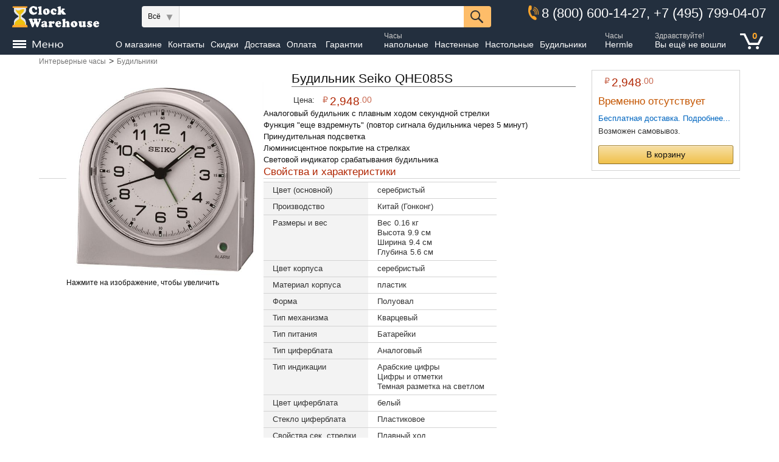

--- FILE ---
content_type: text/html; charset=utf-8
request_url: https://www.clock-warehouse.ru/products/go/QHE085S
body_size: 7362
content:


<!DOCTYPE html>
<html prefix="og: //ogp.me/ns#">
<head>
    <title>Seiko QHE085S</title>
    
    <meta charset="utf-8" /><meta name="viewport" content="width=device-width, initial-scale=1.0" /><meta name="robots" content="index, follow" /><meta name="keywords" content="Seiko, QHE085S"" /><meta name="title" content="Seiko QHE085S" /><meta name="description" content="Аналоговый будильник с плавным ходом секундной стрелки. Функция еще вздремнуть (повтор сигнала будильника через 5 минут). Принудительная подсветка. Люминисцентное покрытие на стрелках. Световой индикатор срабатывания будильника" /><meta property="og:title" content="Будильник Seiko QHE085S" /><meta property="og:description" content="Аналоговый будильник с плавным ходом секундной стрелки. Функция еще вздремнуть (повтор сигнала будильника через 5 минут). Принудительная подсветка. Люминисцентное покрытие на стрелках. Световой индикатор срабатывания будильника" /><meta property="og:image" content="http://www.clock-warehouse.ru/Images/products/big/Seiko/QHE085S-2.jpg" /><meta property="og:type" content="товары" /><meta property="og:url" content="http://www.clock-warehouse.ru/products/item/QHE085S" /><meta property="cw" content="og" />
    
    
    
    <script async src="https://www.googletagmanager.com/gtag/js?id=UA-132849762-1"></script>
    <script>
        window.dataLayer = window.dataLayer || [];
        function gtag() { dataLayer.push(arguments); }
        gtag('js', new Date());
        gtag('config', 'UA-132849762-1');
    </script>
    <script>
        window.ga = window.ga || function () { (ga.q = ga.q || []).push(arguments) }; ga.l = +new Date;
        ga('create', 'UA-132849762-1', 'auto');
        ga('send', 'pageview');
    </script>
    <script async src='https://www.google-analytics.com/analytics.js'></script>
    
    
    <script type="text/javascript">
        (function (m, e, t, r, i, k, a) {
            m[i] = m[i] || function () { (m[i].a = m[i].a || []).push(arguments) };
            m[i].l = 1 * new Date(); k = e.createElement(t), a = e.getElementsByTagName(t)[0], k.async = 1, k.src = r, a.parentNode.insertBefore(k, a)
        })
            (window, document, "script", "https://mc.yandex.ru/metrika/tag.js", "ym");

        ym(54205510, "init", {
            clickmap: true,
            trackLinks: true,
            accurateTrackBounce: true
        });
    </script>
    
    <script type="text/javascript" src="https://xsi.beeline.ru/com.broadsoft.xsi-actions/test/v2.0/user/userid/calls/callmenow/mpbx/mpbx-cmn-frame.js?user=MPBX_g_262832_cc_263080%40ip.beeline.ru&theme=2&color=3&opened=1"></script>
    
    <script src="/scripts/jquery-1.10.2.min.js"></script>
    
    <script src="/scripts/aa/menu.min.js"></script>
            
    
    <link rel="stylesheet" href="/Content/aa/mybootstrap.min.css" type="text/css" />
    
    <link rel="icon" href="/Files/Images/fvicw.png" type="image/x-icon" />
</head>
<body>
    <div class="root">
        <div class="dialog-container" style="visibility:hidden;"><div class="dialog-box" data-dataid="" data-value=""></div><div class="dialog-back"></div></div>
        <div id="divUserValues" style="display:none;" data-enterid="3532912" ></div><div id="menuBookmark" ><img src="/Files/Images/menuBookmark.png" class="link-pointer" /></div><div id="productsBookmark" class="link-pointer" ><img src="/Files/Images/filterBookmark.png" /></div><div id="Menu" class="menu-background" ><div class="menu-form userMenu" ><input type="hidden" name="hiddenUserName" value="Вы ещё не вошли" /><input type="hidden" name="hiddenUserLabel" value="Здравствуйте!" /><input type="hidden" name="hiddenIsAuth" value="False" /><ul ><li class="level0" ><a href="#" > Меню </a><ul class="level1"><li itemscope itemid="322" class="level1"><a href="javascript:return false;" >Товары</a><ul class="level2"><li itemscope itemid="332" class="level2"><a href="javascript:products_load(310)"  class="isLink" >Напольные часы</a></li><li itemscope itemid="333" class="level2"><a href="javascript:products_load(309)"  class="isLink" >Настенные часы</a></li><li itemscope itemid="334" class="level2"><a href="javascript:products_load(308)"  class="isLink" >Настольные часы</a></li><li itemscope itemid="335" class="level2"><a href="javascript:products_load(311)"  class="isLink" >Будильники</a></li></ul></li><li itemscope itemid="328" class="level1"><a href="javascript:contact_load()"  class="isLink" >Контакты</a></li><li itemscope itemid="329" class="level1"><a href="javascript:return false;" >Для покупателей</a><ul class="level2"><li itemscope itemid="416" class="level2"><a href="javascript:page_load(5)"  class="isLink" >Доставка</a></li><li itemscope itemid="417" class="level2"><a href="javascript:page_load(6)"  class="isLink" >Оплата</a></li><li itemscope itemid="423" class="level2"><a href="javascript:page_load(1)"  class="isLink" >Гарантии</a></li></ul></li></ul><ul class="level1" ><li class="level1" ><a href="#" class="isFolder" >Вход/Выход</a><ul class="level2" ><li class="level2" ><a href="javascript:account_register_load()" class="isLink" >Регистрация</a></li><li class="level2" ><a href="javascript:account_login_load()" class="isLink" >Вход</a></li></ul></li></ul></li></ul><img src="/Images/close_24.png" class="panel-close" /></div></div><div id="navbar" class="navbar-top navbar-inverse" ><div class="navbar-top-1" ><div class="navbar-left" ><img src="/Files/Images/ClockWarehouseLogoA.png" class="icon-logo link-pointer" title="Домой" onclick="home_load();" /></div><div class="navbar-right" ><a href="javascript:openWidget ()" class="nav-a link-pointer nav-a-contact" ><img src="/Files/Images/call.png" class="icon-call" /><span >8 (800) 600-14-27, +7 (495) 799-04-07</span></a></div><div class="navbar-fill" ><div class="navbar-search" ><div class="navbar-search-left" ><div class="navbar-search-label" ><span class="size-small" >Всё</span><img src="/Files/Images/dropdown1110_gr.png" /></div><select id="selectSearchType" ><option value="1" >Всё</option><option value="2" >Товары</option><option value="3" >Товары по коду</option><option value="4" >Товары по артикулу</option><option value="5" >Товары по свойствам</option><option value="6" >Страницы</option></select></div><div class="navbar-search-right" ><div class="navbar-search-button" ><img src="/Files/Images/search.png" /></div></div><div class="navbar-search-center" ><div class="navbar-search-field" ><input type="hidden" name="hiddenSearchFilterId" value="" /><input type="text" id="inputNavbarSearch" autocomplete="off" value="" /></div></div></div></div></div><div class="navbar-top-2" ><div class="nav-left link-pointer" ><a class="nav-a nav-a-menu link-pointer" ><img src="/Files/Images/menuLinkA.png" /></a></div><div class="nav-right" ><a class="nav-a nav-a-2 nav-a-login link-pointer" title="Выход" ><input type="hidden" name="hiddenIsAuthenticated" value="False" /><input type="hidden" name="hiddenUserSessionId" value="959636ec-1798-43f7-8eb4-62f4a9cf6117" /><input type="hidden" name="hiddenUserGroup" value="" /><span id="navbar-user-label" class="nav-a-line-1" >Здравствуйте!</span><span id="navbar-user-name" class="nav-a-line-2" >Вы ещё не вошли</span></a><a class="nav-a nav-a-cart link-pointer" ><div class="cart-link link-pointer" ><span class="cart-qty" ></span><img src="/Files/Images/cart_3826.png" title="Корзина" /></div></a></div><div class="nav-center" ><a href="/cw/why" class="nav-a nav-a-1 group-1 link-pointer js-link-banner" data-id="7" title="Почему Clock Warehouse?" ><span class="nav-a-line-2" >О магазине</span></a><a href="/cw/contact" class="nav-a nav-a-1 group-n link-pointer js-link-contact" title="Контакты" ><span class="nav-a-line-2" >Контакты</span></a><a href="/cw/condition/discount" class="nav-a nav-a-1 group-n link-pointer js-link-news" title="Скидки" ><span class="nav-a-line-2" >Скидки</span></a><a href="/cw/condition/ship" class="nav-a nav-a-1 group-n link-pointer js-link-page" data-id="5" title="Доставка" ><span class="nav-a-line-2" >Доставка</span></a><a href="/cw/condition/payment" class="nav-a nav-a-1 group-n link-pointer js-link-page" data-id="6" title="Оплата" ><span class="nav-a-line-2" >Оплата</span></a><a href="/cw/condition/warranty" class="nav-a nav-a-1 link-pointer js-link-page" data-id="1" title="Гарантии" ><span class="nav-a-line-2" >Гарантии</span></a><a href="/products/list/floor_clocks" class="nav-a nav-a-2 group-1 link-pointer js-link-products" data-id="310" title="Часы наполные" ><span class="nav-a-line-1" >Часы</span><span class="nav-a-line-2" >напольные</span></a><a href="/products/list/wall_clocks" class="nav-a nav-a-1 group-n link-pointer js-link-products" data-id="309" title="Часы настенные" ><span class="nav-a-line-2" >Настенные</span></a><a href="/products/list/table_clocks" class="nav-a nav-a-1 group-n link-pointer js-link-products" data-id="308" title="Часы настольные" ><span class="nav-a-line-2" >Настольные</span></a><a href="/products/list/alarm_clocks" class="nav-a nav-a-1 group-n link-pointer js-link-products" data-id="311" title="Будильники" ><span class="nav-a-line-2" >Будильники</span></a><a href="/products/list/hermle_clocks" class="nav-a nav-a-2 group-1 link-pointer js-link-products" data-id="45" title="Часы Hermle" ><span class="nav-a-line-1" >Часы</span><span class="nav-a-line-2" >Hermle</span></a><a href="/products/list/kieninger_clocks" class="nav-a nav-a-1 group-n link-pointer js-link-products" data-id="300" title="Часы Kieninger" ><span class="nav-a-line-2" >Kieninger</span></a><a href="/products/list/seiko_clocks" class="nav-a nav-a-1 group-n link-pointer js-link-products" data-id="44" title="Часы Seiko" ><span class="nav-a-line-2" >Seiko</span></a><a class="nav-a link-pointer nav-a-2 nav-a-bookmark bookmark-products" title="Открыть панель" ><span class="nav-a-line-1" >Список товаров</span><span class="nav-a-line-2" >Настройка страницы</span></a></div></div></div><div class="body-content" ><div class="product-container" data-id="856" data-mark="QHE085S" data-path="/products/get/QHE085S" ><div class="meta-content" data-keywords="Seiko, QHE085S" data-robots="index, follow" data-title="Seiko QHE085S" data-description="Аналоговый будильник с плавным ходом секундной стрелки. Функция еще вздремнуть (повтор сигнала будильника через 5 минут). Принудительная подсветка. Люминисцентное покрытие на стрелках. Световой индикатор срабатывания будильника" data-path="http://www.clock-warehouse.ru/products/get/=QHE085S" ></div><div class="og-content"  data-title="Будильник Seiko QHE085S" data-description="Аналоговый будильник с плавным ходом секундной стрелки. Функция еще вздремнуть (повтор сигнала будильника через 5 минут). Принудительная подсветка. Люминисцентное покрытие на стрелках. Световой индикатор срабатывания будильника" data-image="http://www.clock-warehouse.ru/Images/products/big/Seiko/QHE085S-2.jpg" data-type="product" data-url="http://www.clock-warehouse.ru/products/get/QHE085S" ></div><div id="divProduct" class="flex-column" ><div class="product-category-way" ><a href="javascript:home_load()" >Интерьерные часы</a><span class="list-item-delimeter" >></span><a href="javascript:products_load(311)" >Будильники</a></div><div class="product-info size-base" ><div class="product-images" ><div class="product-image-list flex-column image-left" ><div class="thumb-container flex-row" ><img src="/Images/products/big/Seiko/QHE085S-2.jpg" class="thumb thumb-image" alt="/Images/products/big/Seiko/QHE085S-2.jpg" /><input type="hidden" id="fileId" name="fileId" value="2928" /><input type="hidden" id="originalFileId" name="originalFileId" value="2926" /><input type="hidden" name="hiddenImageHeight" value="536" /><input type="hidden" name="hiddenImageWidth" value="540" /></div></div><div class="product-image-wrap" ><div class="product-image-container" ><div class="product-image" ></div><div class="product-message" ><span class="size-small" ></span></div></div></div></div><div class="flex-column product-order" ><div class="product-order-price" ><span class="products-price-current" ><span class="currency-symbol" >&#8381</span><span class="price" >2,948</span><span class="price price-end" >.00</span></span></div><div class="product-order-stock" ><span class="size-medium color-failure" >Временно отсутствует</span></div><div class="product-order-ship" ><a id="linkShip" class="size-base color-link" >Бесплатная доставка. Подробнее...</a></div><div class="product-order-ship-2" ><span class="size-base" >Возможен самовывоз.</span></div><a class="product-submit button-yellow js-product-submit" >В корзину</a></div><div class="product-book" ><div class="div-product-basic" ><div ><span id="productTitle" class="h1 size-large" >Будильник Seiko QHE085S</span></div><hr><div class="flex-row" ><div ><span id="productPriceCaption" class="size-base" >Цена:</span></div><span class="products-price-current" ><span class="currency-symbol" >&#8381</span><span class="price" >2,948</span><span class="price price-end" >.00</span></span></div></div></div><div class="div-product-comment" ><span class="size-small" ><ul ><li>Аналоговый будильник с плавным ходом секундной стрелки</li><li>Функция "еще вздремнуть" (повтор сигнала будильника через 5 минут)</li><li>Принудительная подсветка</li><li>Люминисцентное покрытие на стрелках</li><li>Световой индикатор срабатывания будильника</li></ul></span></div><div class="div-panel" ><span class="size-medium color-price" >Свойства и характеристики</span><div class="div-panel-content" ><table class="details" ><tr ><th >Цвет (основной)</th><td ><div ><div class="flex-row" ><div >серебристый</div></div></div></td></tr><tr ><th >Производство</th><td ><div ><div class="flex-row" ><div >Китай (Гонконг)</div></div></div></td></tr><tr ><th >Размеры и вес</th><td ><div ><div class="flex-row" ><div class="mr-5" >Вес</div>0.16 кг</div><div class="flex-row" ><div class="mr-5" >Высота</div>9.9 см</div><div class="flex-row" ><div class="mr-5" >Ширина</div>9.4 см</div><div class="flex-row" ><div class="mr-5" >Глубина</div>5.6 см</div></div></td></tr><tr ><th >Цвет корпуса</th><td ><div ><div class="flex-row" ><div >серебристый</div></div></div></td></tr><tr ><th >Материал корпуса</th><td ><div ><div class="flex-row" ><div >пластик</div></div></div></td></tr><tr ><th >Форма</th><td ><div ><div class="flex-row" ><div >Полуовал</div></div></div></td></tr><tr ><th >Тип механизма</th><td ><div ><div class="flex-row" ><div >Кварцевый</div></div></div></td></tr><tr ><th >Тип питания</th><td ><div ><div class="flex-row" ><div >Батарейки</div></div></div></td></tr><tr ><th >Тип циферблата</th><td ><div ><div class="flex-row" ><div >Аналоговый</div></div></div></td></tr><tr ><th >Тип индикации</th><td ><div ><div class="flex-row" ><div >Арабские цифры</div></div><div class="flex-row" ><div >Цифры и отметки</div></div><div class="flex-row" ><div >Темная разметка на светлом</div></div></div></td></tr><tr ><th >Цвет циферблата</th><td ><div ><div class="flex-row" ><div >белый</div></div></div></td></tr><tr ><th >Стекло циферблата</th><td ><div ><div class="flex-row" ><div >Пластиковое</div></div></div></td></tr><tr ><th >Свойства сек. стрелки</th><td ><div ><div class="flex-row" ><div >Плавный ход</div></div><div class="flex-row" ><div >Есть</div></div></div></td></tr><tr ><th >Подсветка</th><td ><div ><div class="flex-row" ><div >Электролюминесцентная</div></div></div></td></tr><tr ><th >Функции</th><td ><div ><div class="flex-row" ><div >Будильник</div></div></div></td></tr><tr ><th >Сигнал</th><td ><div ><div class="flex-row" ><div >Snooze</div></div></div></td></tr><tr ><th >Маркет Плейсы</th><td ><div ><div class="flex-row" ><div >WildBerries</div></div></div></td></tr></table></div></div></div><div class="product-details" ><span class="size-medium color-price" >Технические детали</span><div class="div-panel-content" ><table class="details" ><tr ><th >Батарейки</th><td ><div ><div class="flex-row" ><div >в комплекте</div></div><div class="flex-row" ><div class="mr-5" >тип AA</div>1 шт.</div></div></td></tr><tr ><th >Упаковка</th><td ><div ><div class="flex-row" ><div class="mr-5" >вес</div>0.19 кг</div><div class="flex-row" ><div class="mr-5" >высота</div>11.5 см</div><div class="flex-row" ><div class="mr-5" >ширина</div>11.5 см</div><div class="flex-row" ><div class="mr-5" >глубина</div>7.5 см</div></div></td></tr><tr ><th >Код</th><td >856</td></tr><tr ><th >Артикул</th><td >Seiko QHE085S</td></tr></table></div></div></div></div></div><footer class="navbar-bottom size-base" ><div class="footer-content" ><a href="javascript:$(document).scrollTop(0)" ><div class="footer-nav-top" ><div class="footer-icon" ><i class='nav-icon'></i></div><div class="footer-comment" >верх страницы</div></div></a><div class="footer-menu" ><div class="footer-menu-container" ><div class="footer-menu-content" ><div class="footer-menu-col" ><div class="footer-menu-title size-medium" >О компании</div><div class="footer-menu-item" ><a href="/" class="link-pointer js-footer-menu-item" data-name="home" >Главная страница</a></div><div class="footer-menu-item" ><a href="/cw/contact" class="link-pointer js-footer-menu-item" data-name="contact" >Контакты</a></div><div class="footer-menu-item" ><a href="/cw/why" class="link-pointer js-footer-menu-item" data-name="why" >Наши преимущества</a></div><div class="footer-menu-item" ><a href="/cw/registration" class="link-pointer js-footer-menu-item" data-name="registration" >Реквизиты</a></div></div><div class="footer-menu-col footer-menu-devider" ></div><div class="footer-menu-col" ><div class="footer-menu-title size-medium" >Каталог</div><div class="footer-menu-item" ><a href="/products/list/floor_clocks" class="link-pointer js-footer-menu-item" data-name="floor_clocks" >Напольные часы</a></div><div class="footer-menu-item" ><a href="/products/list/wall_clocks" class="link-pointer js-footer-menu-item" data-name="wall_clocks" >Настенные часы</a></div><div class="footer-menu-item" ><a href="/products/list/table_clocks" class="link-pointer js-footer-menu-item" data-name="table_clocks" >Настольные часы</a></div><div class="footer-menu-item" ><a href="/products/list/alarm_clocks" class="link-pointer js-footer-menu-item" data-name="alarm_clocks" >Будильники</a></div><div class="footer-menu-item" ><a href="/products/list/hermle_clocks" class="link-pointer js-footer-menu-item" data-name="hermle_clocks" >Часы Hermle</a></div><div class="footer-menu-item" ><a href="/products/list/kieninger_clocks" class="link-pointer js-footer-menu-item" data-name="kieninger_clocks" >Часы Kieninger</a></div><div class="footer-menu-item" ><a href="/products/list/seiko_clocks" class="link-pointer js-footer-menu-item" data-name="seiko_clocks" >Часы Seiko</a></div></div><div class="footer-menu-col footer-menu-devider" ></div><div class="footer-menu-col" ><div class="footer-menu-title size-medium" >Покупателям</div><div class="footer-menu-item" ><a href="/cw/discount" class="link-pointer js-footer-menu-item" data-name="discount" >Скидки</a></div><div class="footer-menu-item" ><a href="/cw/condition/ship" class="link-pointer js-footer-menu-item" data-name="ship" >Доставка</a></div><div class="footer-menu-item" ><a href="/cw/condition/warranty" class="link-pointer js-footer-menu-item" data-name="warranty" >Гарантия</a></div><div class="footer-menu-item" ><a href="/cw/condition/return" class="link-pointer js-footer-menu-item" data-name="return" >Возврат товаров</a></div><div class="footer-menu-item" ><a href="/cw/condition/payment" class="link-pointer js-footer-menu-item" data-name="payment" >Оплата</a><div class="footer-menu-item-image" ><img src="/Files/Images/cards_logo30.png" /></div></div></div><div class="footer-menu-col footer-menu-devider" ></div><div class="footer-menu-col" ><div class="footer-menu-title size-medium" >Профиль</div><div class="footer-menu-item" ><a href="/cw/auth/account" class="link-pointer js-footer-menu-item" data-name="account" >Учетная запись</a></div><div class="footer-menu-item" ><a href="/cw/orders" class="link-pointer js-footer-menu-item" data-name="orders" >Ваши заказы</a></div><div class="footer-menu-item" ><a href="/cw/cart" class="link-pointer js-footer-menu-item" data-name="cart" >Корзина</a></div><div class="footer-menu-item" ><a class="link-pointer js-footer-menu-item" data-name="default" >Предпочтения</a></div><div class="footer-menu-item" ><a href="/cw/reviews" class="link-pointer js-footer-menu-item" data-name="reviews" >Отзывы</a></div></div></div></div><div class="footer-devider" ></div><div class="footer-inter-container" ><div class="footer-inter-content" ><div class="footer-inter-logo" ><a href="https://clock-warehouse.ru" class="js-footer-home-link" ><img src="/Files/Images/ClockWarehouseLogoA24.png" /></a></div><div class="footer-inter-item footer-inter-language" ><span class="icon icon-inter" ></span><span >Русский</span><span class="icon icon-nav" ></span></div><div class="footer-inter-item footer-inter-country" ><span class="icon icon-ru" ></span>Российская Федерация</div><div class="footer-inter-item footer-inter-currency" ><span class="symbol" >&#8381</span> RUB - Российский рубль</div></div></div></div><div class="footer-end" ><div class="footer-end-partners" ><div class="footer-partners-title" >Партнеры сайта</div><div ><a href="http://www.paykeeper.ru" class="footer-partner-link" title="платежная платформа для онлайн платежей" ><img src="/files/images/paykeeper30.png" class="footer-partner-image" /><div >платежная платформа</div></a><a href="http://www.ipinfo.io" class="footer-partner-link" title="получение иформации по IP адресу" ><img src="/files/images/logo-ipinfo-white30.png" class="footer-partner-image" /><div >обработка IP данных</div></a></div></div><div class="footer-end-trademark" ><p>&copy; 2019-2026, Clock Warehouse Application</p></div></div></div></footer><script type="text/javascript" >home_scripts(); product_load_after();</script>
    </div>
</body>
</html>

--- FILE ---
content_type: text/css
request_url: https://www.clock-warehouse.ru/Content/aa/mybootstrap.min.css
body_size: 41021
content:
html,body,div,span,applet,object,iframe,h1,h2,h3,h4,h5,h6,p,blockquote,pre,a,abbr,acronym,address,big,cite,code,del,dfn,em,img,ins,kbd,q,s,samp,small,strike,strong,sub,sup,tt,var,b,u,i,center,dl,dt,dd,ol,ul,li,fieldset,form,label,legend,table,caption,tbody,tfoot,thead,tr,th,td,article,aside,canvas,details,embed,figure,figcaption,footer,header,hgroup,menu,nav,output,ruby,section,summary,time,mark,audio,video{margin:0;padding:0;border:0;font-size:100%;font:inherit;vertical-align:baseline}article,aside,details,figcaption,figure,footer,header,hgroup,menu,nav,section{display:block;margin-bottom:0}html{min-height:100%;position:relative}html.wait,html.wait *{cursor:wait !important}body{margin:0;line-height:1;font-family:"Helvetica Neue",Helvetica,Arial,sans-serif;font-size:14px;line-height:1.428571429;color:#333;background-color:#fff;height:100%}ol,ul{list-style:none}table{border-collapse:collapse;border-spacing:0}*,*:before,*:after{-webkit-box-sizing:border-box;-moz-box-sizing:border-box;box-sizing:border-box}h1{margin:.67em 0;font-size:2em}b,strong{font-weight:bold}small{font-size:80%}h1,h2,h3,h4,h5,h6,.h1,.h2,.h3,.h4,.h5,.h6{font-family:"Helvetica Neue",Helvetica,Arial,sans-serif;font-weight:500;line-height:1.1}h1 small,h2 small,h3 small,h4 small,h5 small,h6 small,.h1 small,.h2 small,.h3 small,.h4 small,.h5 small,.h6 small{font-weight:normal;line-height:1;color:#999}h1,h2,h3{margin-top:20px;margin-bottom:10px}h4,h5,h6{margin-top:10px;margin-bottom:10px}h1,.h1{font-size:36px}h2,.h2{font-size:30px}h3,.h3{font-size:24px}h4,.h4{font-size:18px}h5,.h5{font-size:14px}h6,.h6{font-size:12px}h1 small,.h1 small{font-size:24px}h2 small,.h2 small{font-size:18px}h3 small,.h3 small,h4 small,.h4 small{font-size:14px}body{font-family:"Helvetica Neue",Helvetica,Arial,sans-serif;font-size:14px;line-height:1.428571429;color:#333;background-color:#fff}.body-content{position:relative;box-sizing:border-box;margin:0 auto;min-width:900px;overflow:hidden;height:100%;clear:both;z-index:1}.container{box-sizing:border-box;padding-right:0;padding-left:0;margin-right:auto;margin-left:auto}#navbar.navbar-top{display:block;width:100%;position:relative;min-width:900px;background:#232f3e;font-family:Roboto,"Segoe UI",Tahoma,sans-serif}#navbar .navbar-top-1{display:block;background:#232f3e}#navbar .navbar-left{display:block;position:relative;float:left;width:auto;padding:0 70px 0 20px;z-index:3;height:35px}#navbar .nav-left .icon-logo{display:block;position:relative;top:10px;height:35px}#navbar .navbar-left .icon-logo{display:block;position:relative;top:10px;height:35px}#navbar .navbar-right .icon-call{display:inline-block;vertical-align:bottom;margin-right:5px;height:24px}#navbar .navbar-top-2{display:block;margin:0;padding:0;vertical-align:baseline;position:relative;background:#232f3e;height:55px;width:100%;padding-top:5px}#navbar .navbar-top-2 .nav-left,#navbar .navbar-top-2 .nav-right,#navbar .navbar-top-2 .nav-center{display:block;height:50px;overflow:hidden}#navbar .navbar-top-2 .nav-left{float:left}#navbar .navbar-top-2 .nav-right{float:right}#navbar .navbar-top-2 .nav-left .navbar-item{float:left;margin-top:15px}#navbar .navbar-top-2 .nav-left img{border-bottom:none;padding:0}#navbar .navbar-top-2 .nav-left img:hover{border-color:#808080}#navbar-m.navbar-top{display:block;width:100%;position:relative;min-width:900px;background:#232f3e;font-family:Roboto,"Segoe UI",Tahoma,sans-serif}#navbar-m .navbar-top-1{display:block;background:#232f3e}#navbar-m .navbar-left{display:block;position:relative;float:left;width:auto;padding:0 70px 0 20px;z-index:3;height:35px}#navbar-m .nav-left .icon-logo{display:block;position:relative;top:10px;height:35px}#navbar-m .navbar-left .icon-logo{display:block;position:relative;top:10px;height:35px}#navbar-m .navbar-right .icon-call{display:inline-block;vertical-align:bottom;margin-right:5px;height:24px}#navbar-m .navbar-top-2{display:block;margin:0;padding:0;vertical-align:baseline;position:relative;background:#232f3e;height:55px;width:100%;padding-top:5px}#navbar-m .navbar-top-2 .nav-left,#navbar-m .navbar-top-2 .nav-right,#navbar-m .navbar-top-2 .nav-center{display:block;height:50px}#navbar-m .navbar-top-2 .nav-left{float:left}#navbar-m .navbar-top-2 .nav-right{float:right}#navbar-m .navbar-top-2 .nav-left .navbar-item{float:left;margin-top:15px}#navbar-m .navbar-top-2 .nav-left img{border-bottom:none;padding:0}#navbar-m .navbar-top-2 .nav-left img:hover{border-color:#808080}#navbar-m .navbar-right{position:relative;float:right}#navbar-m .navbar-fill{position:relative;display:block;white-space:nowrap;width:auto;z-index:2}#navbar-m .navbar-example{display:block;width:400px;height:35px;border:1px solid #fff}#navbar-m .navbar-search{display:block;position:relative;top:10px;white-space:nowrap;border-radius:4px;overflow:hidden;width:auto;max-width:1000px;min-width:200px}#navbar-m .navbar-search-left{height:35px;position:relative;float:left;width:auto;display:inline-block}#navbar-m .navbar-search-center{position:relative;display:block;white-space:nowrap;width:auto}#navbar-m .navbar-search-center{height:35px;overflow:hidden}#navbar-m .navbar-search-field{border:none;border-top:1px solid transparent;position:relative;height:35px;background:#fff;width:100%}#navbar-m .navbar-search input[type=text]{position:absolute;top:0;left:0;display:block;width:100%;line-height:15px;padding:6px 10px 6px 0;margin:0;border:0;height:33px;font-family:arial,sans-serif;font-size:15px;background:0 0;color:#111;outline:0;box-shadow:none;text-indent:8px}#navbar-m .navbar-search-select{height:35px;display:block;background-color:#f3f3f3;line-height:33px}#navbar-m .navbar-search-label{position:relative;height:35px;display:block;background-color:#f3f3f3;line-height:33px;border-right:1px solid #d3d3d3}#navbar-m .navbar-search-label span{vertical-align:middle;margin:0 30px 0 10px}#navbar-m .navbar-search-label img{position:absolute;top:14px;right:10px}#navbar-m .navbar-search-left:hover .navbar-search-label{background-color:#e2e2e2}#navbar-m .navbar-search-left select{position:absolute;top:0;display:block;vertical-align:middle;background-color:transparent;border:none;height:33px;text-align:center;opacity:0;padding:5px;padding-right:10px;font-size:120%}#navbar-m .navbar-search-button{height:35px;width:45px;display:block}#navbar-m .navbar-search-right{position:relative;float:right}#navbar-m .navbar-search-button{position:relative;background-color:#febd69}#navbar-m .navbar-search-button:hover{background-color:#f3a847}#navbar-m .navbar-search-button img{position:absolute;top:7px;left:10px}#navbar-m .navbar-center{line-height:40px}#navbar-m .navbar-item img{display:inline-block}#navbar-m .nav-left{display:block;position:relative;top:0;left:0;margin-left:15px;margin-right:50px;z-index:1}#navbar-m .nav-right{display:inline-block;position:relative;float:right;vertical-align:middle;z-index:2}#navbar-m .nav-center{z-index:3}.nav-a{position:relative;display:inline-block;text-decoration:none;color:#fff;float:left;border:1px solid #232f3e;padding-left:9px;z-index:3}.nav-a.group-n{padding-left:4px}.nav-a.group-1{margin-left:15px}.nav-a:hover{border-color:#808080}.nav-a-bookmark{display:none}.nav-a-contact{line-height:23px;height:35px;margin-top:0;font-size:22px;margin:5px 10px 0 50px;padding:3px 10px}.nav-a-menu{margin-top:18px;margin-left:-5px;line-height:13px;padding:7px 10px 8px 10px}.nav-a-cart{line-height:42px;height:42px;padding-right:10px;margin-top:7px;margin-right:10px}.nav-a-cart .cart-link{margin:1px 3px 7px 3px}.nav-a-1{height:23px;margin-top:25px}.nav-a-2{height:41px;margin-top:7px}.nav-a-line-1{float:left;clear:both;line-height:14px;font-size:12px;color:#ccc;margin-top:4px;padding-right:9px}.group-n .nav-a-line-1{padding-right:4px}.group-1 .nav-a-line-1{padding-right:4px}.nav-a-line-2{float:left;clear:both;line-height:15px;font-size:14px;padding-bottom:7px;padding-right:9px}.group-n .nav-a-line-2{padding-right:4px}.group-1 .nav-a-line-2{padding-right:4px}.cart-link{display:block;position:relative;height:32px;width:40px}.cart-link img{position:absolute;top:6px;left:0;z-index:1}.cart-link span{position:absolute;left:8px;top:2px;width:32px;z-index:2;line-height:15px;font-size:15px;font-weight:700;color:#ffa72b;text-align:center}#navbar .navbar-right{position:relative;float:right}#navbar .navbar-fill{position:relative;display:block;white-space:nowrap;width:auto;z-index:2}#navbar .navbar-example{display:block;width:400px;height:35px;border:1px solid #fff}#navbar .navbar-search{display:block;position:relative;top:10px;white-space:nowrap;border-radius:4px;overflow:hidden;width:auto;max-width:1000px;min-width:200px}#navbar .navbar-search-left{height:35px;position:relative;float:left;width:auto;display:inline-block}#navbar .navbar-search-center{position:relative;display:block;white-space:nowrap;width:auto}#navbar .navbar-search-center{height:35px;overflow:hidden}#navbar .navbar-search-field{border:none;border-top:1px solid transparent;position:relative;height:35px;background:#fff;width:100%}#navbar .navbar-search input[type=text]{position:absolute;top:0;left:0;display:block;width:100%;line-height:15px;padding:6px 10px 6px 0;margin:0;border:0;height:33px;font-family:arial,sans-serif;font-size:15px;background:0 0;color:#111;outline:0;box-shadow:none;text-indent:8px}#navbar .navbar-search-select{height:35px;display:block;background-color:#f3f3f3;line-height:33px}#navbar .navbar-search-label{position:relative;height:35px;display:block;background-color:#f3f3f3;line-height:33px;border-right:1px solid #d3d3d3}#navbar .navbar-search-label span{vertical-align:middle;margin:0 30px 0 10px}#navbar .navbar-search-label img{position:absolute;top:14px;right:10px}#navbar .navbar-search-left:hover .navbar-search-label{background-color:#e2e2e2}#navbar .navbar-search-left select{position:absolute;top:0;display:block;vertical-align:middle;background-color:transparent;border:none;height:33px;text-align:center;opacity:0;padding:5px;padding-right:10px;font-size:120%}#navbar .navbar-search-button{height:35px;width:45px;display:block}#navbar .navbar-search-right{position:relative;float:right}#navbar .navbar-search-button{position:relative;background-color:#febd69}#navbar .navbar-search-button:hover{background-color:#f3a847}#navbar .navbar-search-button img{position:absolute;top:7px;left:10px}#navbar .navbar-center{line-height:40px}#navbar .navbar-item img{display:inline-block}#navbar .nav-left{display:block;position:relative;top:0;left:0;margin-left:15px;margin-right:50px;z-index:1}#navbar .nav-right{display:inline-block;position:relative;float:right;vertical-align:middle;z-index:2}#navbar .nav-center{z-index:3}.navbar-bottom{bottom:0;margin:0;background:#fff;border-top:1px solid #d0d0d0}#menuBookmark{display:none;position:fixed;top:10px;left:0;z-index:1100}#productsBookmark{display:none;position:fixed;top:70px;left:0;z-index:1100;background-color:transparent;opacity:.7}#productsBookmark:hover{opacity:1}.footer-content{align-self:center}.footer-content>a{text-decoration:none}.footer-nav-top{color:#fff;background-color:#37475a}.footer-nav-top div{text-align:center}.footer-nav-top .footer-comment{line-height:14px;height:19px;padding-bottom:5px}.footer-nav-top .footer-icon .nav-icon{display:inline-block;border-style:solid;_border-style:dashed;border-width:5px;border-color:transparent;border-top-width:0;border-bottom:5px solid #ccc;width:0;height:0;font-size:0;line-height:0}.footer-menu{background-color:#232f3e;color:#fff;width:100%;text-align:center}.footer-menu-container{display:inline-block;margin-top:40px}.footer-devider{width:100%;margin-top:40px;border-top:1px solid #3a4553}.footer-menu-content{display:table;text-align:left}.footer-menu-col{display:table-cell}.footer-menu-devider{width:10%}.footer-menu a{text-decoration:none;color:#ddd}.footer-menu a:hover{text-decoration:underline}.footer-menu-title{font-weight:bold;padding:3px 0;margin-bottom:5px}.footer-menu-item{position:relative;margin-bottom:3px;color:#ddd}.footer-menu-item-image{margin-top:5px}.footer-inter-container{color:#ccc}.footer-inter-content{display:inline-block;position:relative;margin:30px 0;padding-left:120px}.footer-inter-content>div{display:inline-block}.footer-inter-logo{display:block;position:absolute;left:0;top:5px}.footer-inter-payment-logo{display:block;position:absolute;top:2px;right:-120px}.footer-inter-payment-logo img{margin-right:10px}.footer-inter-item{position:relative;border:1px solid #848688;border-radius:3px;margin-right:7px}.footer-inter-language{padding:7px 30px 7px 30px}.footer-inter-country{padding:7px 18px 7px 32px}.footer-inter-currency{padding:7px 18px 7px 10px}.footer-inter-currency .symbol{color:#fff}.footer-inter-item .icon{display:inline-block;position:absolute;background-repeat:no-repeat;background-image:url(/Files/Images/international.png)}.footer-inter-item .icon-inter{top:8px;left:7px;width:14px;height:14px;background-position:-78px -24px}.footer-inter-item .icon-nav{top:10px;right:7px;width:8px;height:14px;background-position:-82px -79px}.footer-inter-item .icon-ru{top:10px;left:7px;width:18px;height:12px;background-position:-36px -72px}.footer-end{background-color:#131a22;color:#fff;text-align:center;padding:10px 0}.footer-end .footer-end-partners{font-size:11px;margin-top:0;margin-bottom:40px}.footer-end .footer-end-trademark{color:#999}.footer-end .footer-partners-title{font-size:13px;color:#999;margin-bottom:20px}.footer-end .footer-partner-link{display:inline-block;text-decoration:none;color:#999;margin-left:50px;line-height:12px;border:solid 1px #131a22;padding:7px}.footer-partner-link:first-child{margin-left:0}.footer-end .footer-partner-link:hover{text-decoration:underline;border:solid 1px #555}ul>li>a{padding-left:10px;padding-right:10px}.row{margin-right:-15px;margin-left:-15px;padding-left:0;padding-right:0}.row:before{display:table;content:" "}.row:after{display:table;content:" ";clear:both}.col-md-4{position:relative;min-height:1px;padding-left:15px;padding-right:15px;margin-left:0;margin-right:0;float:left;width:33%}.btn{text-decoration:none;display:inline-block;padding:6px 12px;margin-bottom:0;font-size:14px;font-weight:normal;line-height:1.428571429;text-align:center;white-space:nowrap;vertical-align:middle;border:1px solid transparent;border-radius:4px;-webkit-user-select:none;-moz-user-select:none;-ms-user-select:none;user-select:none}.btn:focus{outline:thin dotted #333;outline:5px auto -webkit-focus-ring-color;outline-offset:-2px}.btn:hover,.btn:focus{color:#333;text-decoration:none}.btn:active,.btn.active{background-image:none;outline:0;-webkit-box-shadow:inset 0 3px 5px rgba(0,0,0,.125);box-shadow:inset 0 3px 5px rgba(0,0,0,.125)}.btn.disabled,.btn[disabled],fieldset[disabled] .btn{pointer-events:none;cursor:not-allowed;opacity:.65;-webkit-box-shadow:none;box-shadow:none}.btn-default{color:#333;background-color:#fff;border-color:#ccc}.btn-default:hover,.btn-default:focus,.btn-default:active,.btn-default.active,.open .dropdown-toggle.btn-default{color:#333;background-color:#ebebeb;border-color:#adadad}.btn-default:active,.btn-default.active,.open .dropdown-toggle.btn-default{background-image:none}.btn-primary{color:#fff;background-color:#428bca;border-color:#357ebd}.btn-primary:hover,.btn-primary:focus,.btn-primary:active,.btn-primary.active,.open .dropdown-toggle.btn-primary{color:#fff;background-color:#3276b1;border-color:#285e8e}.btn-primary:active,.btn-primary.active,.open .dropdown-toggle.btn-primary{background-image:none}.navbar-list{display:inline-block}#divLinkMenu{padding-left:20px}.align-center-container{position:relative;width:100%}.align-center-container:after{position:relative;content:'';display:block;clear:both}.align-center-middle{position:relative;right:50%;float:right}.align-center-content{position:relative;right:-50%}.div-relative{position:relative}.div-absolute{position:absolute}.div-hide{display:none}.div-left{float:left}.div-modal-panel{z-index:1000;border:solid 1px #d3d3d3}.div-right{float:right}.div-row{display:block;padding-bottom:0;margin-bottom:0;clear:both}.row-line-bottom{border-bottom:solid 1px #808080}.row-line-top{border-top:solid 1px #808080}.div-row-1 .div-col{font-weight:bold}.div-col{display:inline-block;vertical-align:top}.help-row{display:block;padding:2px 0 3px 10px}.help-row-over{background-color:#d3d3d3}.help-row label{font-size:.8em;font-weight:bold}.home-container{background:#eaeded}#divHomePage{position:relative;display:flex;flex-direction:column;background:#eaeded;z-index:2;overflow-x:hidden;margin:auto;max-width:1500px}#divHomePage .news-item{position:absolute;background:#fff;display:none;z-index:500;margin:0;padding:40px;width:50%;opacity:.99}#divHomePage .news-item img.panel-close{position:absolute;top:5px;right:5px}#divHomePage .news-div{position:relative;height:230px;width:100%;overflow:visible;display:block;z-index:1}#divHomePage .news-div:before{background:linear-gradient(-180deg,rgba(234,237,237,0),#eaeded);bottom:-370px;content:"";left:0;pointer-events:none;position:absolute;right:0;top:240px;z-index:1}#divHomePage .news-div .news-details{height:600px;overflow-x:visible;white-space:nowrap;list-style-type:none;display:block;visibility:visible;transition:all 300ms ease .1s;transform:translateX(0)}#divHomePage .news-div .news-content{height:100%;list-style-type:none;display:inline-block;overflow:hidden;line-height:0}#divHomePage .news-div .news-content img{display:block;width:1500px;vertical-align:top}#divHomePage .news-div .news-nav{position:absolute;z-index:1;background:none;width:80px;height:100%;display:flex;flex-direction:row;justify-content:center;align-items:center}#divHomePage .news-div .news-left{top:0;left:0}#divHomePage .news-div .news-right{top:0;right:0}#divHomePage .home-layout{padding:0 10px;z-index:2}#divHomePage .oems-container{margin:0 10px 20px 10px;background-color:#fff}#divHomePage .oems-title{padding:10px 20px 0 20px}#divHomePage .oems-list{padding:10px 20px}#divHomePage .oems-item{display:flex;flex-direction:column;align-items:center}#divHomePage .oems-logo-comment{text-align:right}#divHomePage .oems-logo img{height:70px}#divHomePage .oems-details{padding-top:20px}#divHomePage .oems-detail{display:inline-block;position:relative;min-width:150px}#divHomePage .oems-detail img{height:285px}#divHomePage .oems-detail input[type=button]{display:none;position:absolute;left:50%;margin-left:-35%;bottom:7px;width:70%;height:15%;min-width:100px;padding:0 10px 0 10px}#divHomePage .oems-detail:hover input[type=button]{display:inline-block !important}#divHomePage .product-collection-container{margin:0 10px 20px 10px;background-color:#fff}#divHomePage .product-collection-title{padding:10px 20px 0 20px}#divHomePage .product-collection-list{position:relative;overflow:hidden;margin:0 20px}#divHomePage .product-collection-list a.product-collection-nav{display:none;opacity:.5;position:absolute;height:100px;width:45px;top:55px;background-color:#fff;box-shadow:0 1px 3px #888}#divHomePage .product-collection-list a.product-collection-nav:hover{opacity:1 !important}#divHomePage .product-collection-list a.nav-left{left:3px}#divHomePage .product-collection-list a.nav-right{right:3px}#divHomePage .product-collection-list a.product-collection-nav span{display:inline-block !important;line-height:normal;vertical-align:top;position:relative;top:50%;left:50%;height:20px;width:20px;margin-top:-10px;transform-origin:50% 50%}#divHomePage .product-collection-list a.nav-left span{margin-left:-4px;transform:rotate(45deg);border-left:4px solid #808080;border-bottom:4px solid #808080}#divHomePage .product-collection-list a.nav-right span{margin-left:-16px;transform:rotate(-45deg);border-right:4px solid #808080;border-bottom:4px solid #808080}#divHomePage .product-collection-list ul{overflow-x:visible;white-space:nowrap;list-style-type:none;display:block;visibility:visible;transform:translateX(0);transition:all 500ms ease 100ms}#divHomePage .product-collection-list:hover a.product-collection-nav{display:inline-block}#divHomePage .product-collection-list li{display:inline}#divHomePage .product-collection-detail{position:relative;display:inline-block;min-width:200px;text-align:center;margin:0 0 10px 0;border:1px solid #e6e6e6}#divHomePage .product-collection-detail input[type=button]{display:none;position:absolute;left:50%;margin-left:-35%;bottom:7px;width:70%;height:20%;min-width:100px;padding:0 10px 0 10px}#divHomePage .product-collection-detail:hover input[type=button]{display:inline-block !important}#divHomePage .product-collection-detail img{height:225px}#productQuickLook .dialog-cancel{position:absolute;top:10px;left:10px}.product-quick-container{display:block}.product-quick-container .product-quick-info{display:block}.product-quick-container .product-quick-info .product-quick-image,.product-quick-container .product-quick-info .product-quick-details{display:inline-block;vertical-align:top}.product-quick-container .product-quick-info .product-quick-image img{display:block}.product-quick-details input[type=button]{height:29px;width:100%;max-width:210px;background:linear-gradient(to bottom,#f7dfa5,#f0c14b);border-color:#a88734 #9c7e31 #846a29;color:#111}.product-quick-oem{font-size:18px;line-height:1.5;white-space:nowrap;text-overflow:ellipsis;overflow:hidden}.product-quick-mark{color:#111;font-size:24px;line-height:1.33;margin-bottom:12px;overflow:hidden;max-height:4em}.product-quick-price{font-size:22px;margin-bottom:28px}.features-container{padding:0 5%}.features-title{width:100%;display:block;font-size:39px;line-height:1.3;color:#808080;text-align:center;padding:20px 0 0 0}.feature-line{box-sizing:border-box;display:block;margin-left:-25px;margin-bottom:25px}.feature-item{display:inline-block;padding-left:25px}.feature-line .w-6-12{width:50%}.feature-line .w-3-12{width:25%}.feature-item img{max-width:100%}.feature-item.w-3-12 img{border-left:1px solid #c8c8c8}.login-container{width:100%}.login-container .icon-logo{height:50px}.login-alarm{display:none;color:#f00 !important}.login-content{width:350px;margin:0 auto}.login-title{font-size:24px;text-align:center}.login-form{border:solid 1px #d3d3d3;border-radius:3px}.login-form-inner{margin:20px 26px}.login-left{float:left}.login-right{float:right}.login-email,.login-password,.login-name,.login-confirm{margin-bottom:14px}.login-submit{margin:22px 0 10px 0}.login-caption{margin-bottom:10px;padding-bottom:4px}.login-container label{display:block;padding-left:2px;padding-bottom:2px;font-weight:700}.login-container input[type=button]{width:100%;height:29px;border-radius:3px;background:linear-gradient(to bottom,#f5d78e,#eeb933)}.login-container input[type=button]:hover{background:linear-gradient(to bottom,#f0c864,#eeb933)}.login-container input[type=checkbox]{width:inherit;height:inherit}.login-container input[type=email],.login-container input[type=password],.login-container input[type=text]{transition:background-color 500s ease-in-out 0s;height:29px;width:100%;padding:3px 7px;border:1px solid #a6a6a6;border-top-color:#949494;border-radius:3px;box-shadow:0 1px 0 rgba(255,255,255,.5),0 1px 0 rgba(0,0,0,.07) inset}.login-remember{margin-bottom:26px}.login-remember input{vertical-align:middle}.login-remember .login-label{margin-left:4px;vertical-align:middle}.login-new-line{position:relative;margin-bottom:14px;text-align:center;line-height:0}.login-new-line span{position:relative;z-index:20;padding:0 10px;background-color:#fff}.login-new-line:after{content:"";width:100%;background-color:transparent;display:block;height:1px;border-top:1px solid #e7e7e7;position:absolute;top:50%;margin-top:-1px;z-index:1}.login-new{height:29px;width:100%;border:1px solid #d3d3d3;border-radius:3px}.login-new a{text-decoration:none;color:#000;display:block;height:100%;width:100%;text-align:center;line-height:29px;background:linear-gradient(to bottom,#f7f7f7,#e7e7e7)}.login-new a:hover{background:linear-gradient(to bottom,#e7e7e7,#d7d7d7)}.login-link{margin-top:40px}.login-link-content{display:table-cell;height:40px;width:100%;border-top:1px solid #d3d3d3;vertical-align:bottom}.login-link a{margin-left:10px}.login-comment{margin:10px 0 20px 0;text-align:justify}.login-comment a{white-space:nowrap}.login-after{margin-top:20px}.span-menu-advice{color:#428bca;font-size:small}#divOems{position:relative;z-index:1}#divOems .div-details{display:flex;flex-flow:row wrap;justify-content:flex-start}#divOems .div-details .div-btn{margin:10px;padding:32px 52px 32px 52px;border:solid 1px #d3d3d3;border-radius:10px}#divOems .div-details .div-btn:hover{padding:30px 50px 30px 50px;border:solid 3px #428bca}.oem-k{display:block;max-width:80%;margin:auto;margin-top:20px;text-align:center}.oem-k .h-title{margin:30px 0 20px 0;font-size:24px;font-weight:700}.oem-k .oem-k-container{display:inline-block}.oem-k-2{display:inline-block;width:100%;max-width:450px;vertical-align:top;margin-right:30px}.oem-k-1{display:inline-block;width:100%;max-width:650px;vertical-align:top;margin:0 30px 40px 0}.oem-k-1 .logo img{width:50%;object-fit:contain}.oem-k-image span{display:block;font-size:12px;line-height:14px}.oem-k-image-1{display:inline-block;float:left;clear:left;margin:10px 20px 10px 0;text-align:left}.oem-k-1 p{text-align:justify}.oem-k-1 .catalog{width:100%;text-align:left}.oem-k-1 .catalog a{padding:0;margin-right:5px}.oem-k-1 ul{display:inline;margin:0;padding:3px 0}.oem-k-1 ul li{display:inline}.oem-k-2 .oem-k-image{margin-bottom:20px}.oem-k-2 .oem-k-image img{width:100%;object-fit:contain}.oem-k-2 .oem-k-image span{text-align:right}.oem-h{display:block;width:95%;margin:auto;text-align:center;margin-top:20px}.oem-h .oem-h-container{display:inline-block;margin-top:20px}.oem-h .oem-h-left{display:inline-block;width:600px;vertical-align:top;margin:0 20px 20px 0}.oem-h .oem-h-right{display:inline-block;width:350px;vertical-align:top;text-align:right}.oem-h .oem-h-left p{text-align:justify;margin:10px 0}.oem-h .oem-h-left p:first-line {font-weight:bold}.oem-h .oem-h-right .image-comment{margin-bottom:20px}.oem-s{display:block;max-width:95%;text-align:center}.oem-s .oem-s-container{display:inline-block;margin-top:30px}.oem-s .oem-s-left{display:inline-block;width:100%;max-width:600px;margin:0 30px 30px 0}.oem-s .oem-s-right{display:inline-block;width:100%;max-width:700px;vertical-align:top;margin-bottom:30px}.oem-s .oem-s-title{display:block;width:50%;margin:auto}.oem-s .oem-s-title img{width:100%;object-fit:contain}.oem-s .oem-s-cat{display:block;text-align:left}.oem-s p{margin:10px 0;text-align:justify}.oem-s p::first-line {font-weight:700}.oem-s ul a{margin:0;padding:0}.oem-s li{display:block;margin-left:20px}#divFeatures{position:relative;z-index:1}#divFeatures .div-details{display:flex;flex-flow:column;justify-content:flex-start;margin-bottom:5px}#divFeatures .div-details div{margin-bottom:10px;padding-left:40px}#divFeatures .div-details div:before{content:"-   "}#divProductCategories{padding:20px 0}#divProductCategories .cardui-item{display:inline-block;box-sizing:border-box;padding:0 10px;width:25%}#divProductCategories .cardui-content{display:block;padding:20px 0;background-color:#fff}#divProductCategories .cardui-header{display:block;padding:0 20px;margin-bottom:10px;font-size:1.5em}#divProductCategories .cardui-body{display:block;padding:0 20px 10px 20px;margin-bottom:0}#divProductCategories .cardui-footer{display:block;padding:0 20px}#divProductCategories .cardui-body img{width:100%;object-fit:contain}#divNewsEdit{margin-top:10px}#divNewsEditIds,#divNewsEditDetails{padding:10px;border:solid 1px #d3d3d3}#divNewsEditDetails{width:70%;margin-left:20px}#divNewsEditDetails>div,#divNewsEditDetails .flex-column>div{margin:3px 0 3px 0}#divNewsEditDetails .news-edit-banner{width:100%}#divNewsEditDetails label{display:inline-block;min-width:80px}#divNewsEditDetails label:not(:first-child){margin:0 10px 0 20px}#divNewsEditDetails input[type=text]:not(.news-edit-name),#divNewsEditDetails select{width:140px}#divNewsEditDetails .news-edit-name{width:100%}#divNewsFilter{margin-bottom:10px}#divNewsFilter .div-row{padding:5px 0 5px 0}#divNewsFilter .col-1{display:inline-block;width:80px;margin-right:10px}#divNewsFilter .col-2{width:140px}#divNewsEditIds .col-row{width:230px}.spacing-top-small{margin-top:10px}.spacing-top-base{margin-top:14px}.spacing-top-medium{margin-top:18px}.spacing-top-large{margin-top:22px}.spacing-top-x-large{margin-top:26px}.spacing-bottom-small{margin-bottom:10px}.spacing-bottom-base{margin-bottom:14px}.spacing-bottom-medium{margin-bottom:18px}.spacing-bottom-large{margin-bottom:22px}.spacing-bottom-x-large{margin-bottom:26px}.spacing-left-small{margin-left:6px}.spacing-left-base{margin-left:12px}.spacing-left-medium{margin-left:18px}.spacing-left-large{margin-left:22px}.spacing-left-x-large{margin-left:26px}.spacing-right-small{margin-right:6px}.spacing-right-base{margin-left:12px}.spacing-right-medium{margin-right:18px}.spacing-right-large{margin-left:22px}.spacing-right-x-large{margin-right:26px}ul.horizontal li{display:inline-block}a.nostyle{text-decoration:none}.box-base{display:block;width:100%;padding:14px 18px}.border-base{border:1px solid #d3d3d3;border-radius:3px}.link-line-return,.button-grey{display:inline-block;position:relative;border:1px solid;border-radius:3px;border-color:#adb1b8 #a2a6ac #8d9096;background:linear-gradient(to bottom,#f7f8fa,#e7e9ec);box-shadow:0 1px 0 rgba(255,255,255,.6) inset;text-decoration:none;color:#111}.link-line-return:hover,.button-grey:hover{background:linear-gradient(to bottom,#e7e9ec,#d7d9dc)}.link-line-return.focus,.button-grey:focus{outline:0;box-shadow:0 0 .3rem .2rem rgba(228,121,17,5)}.button-grey:active{outline:0;box-shadow:0 0 .3rem .2rem rgba(228,121,17,5)}.button-yellow{display:inline-block;position:relative;border:1px solid;border-radius:3px;border-color:#a88734 #9c7e31 #846a29;background:linear-gradient(to bottom,#f7dfa5,#f0c14b);box-shadow:rgba(255,255,255,.4) 0 1px 0 0 inset;text-decoration:none;color:#111}.button-yellow:hover{background:linear-gradient(to bottom,#f0c864,#eeb933)}.button-yellow.focus{outline:0;box-shadow:0 0 .3rem .2rem rgba(228,121,17,5)}.fixed-left{float:left}.ulist-container{position:relative;overflow:auto;width:500px}.ulist-container>ul>li{position:absolute}li.list-item-simple-property{display:inline-block;overflow:hidden}li.list-item-simple-property>div{position:relative;display:inline-block;height:auto;background:#fff;padding:13px 7px 12px 51px;width:100%}li.list-item-simple-property>div>span{display:inline-block;white-space:nowrap;font-size:15px;line-height:1.35;background:#fff;padding:0 10px}li.list-item-simple-property>div>.icon{position:absolute;left:12px;top:50%;width:25px;height:25px;margin-top:-12px;background-size:400px 900px;background-repeat:no-repeat;background-image:url(/Files/Images/icons.png);background-position:-192px -86px}li.list-item-simple-property.selected>div>.icon{background-position:-223px -86px}li.list-item-simple-property>div>input.number{display:inline-block;width:80px;padding:2px 5px 2px 5px}.page-container{min-width:1000px}.page-container-inner{display:block;margin:0 auto}.page-content{display:block}.page-line-devider{display:block;min-height:1px;width:100%}.page-line-devider.grad-grey{text-align:right;border-top:1px solid #ddd;background-color:#f7f7f7;background:#fbfbfb;background:linear-gradient(to bottom,#f7f7f7,#fff);min-height:14px}.client-account .page-container-inner{max-width:600px}.client-account .item-box{float:left;padding:10px}.client-account .page-list-item:hover{background-color:#ededed}.client-account .item-box-1{width:120px}.client-account .item-box-1 img{max-width:100%;max-height:60px}.client-account .item-box-name{color:#111}.client-account .item-box-comment{color:#555}.client-email .page-container-inner{max-width:600px}.client-email .page-list{border:1px solid #d3d3d3;border-radius:4px;margin-bottom:100px}.client-email .item-box-comment{margin-bottom:24px}.client-email .item-box-name{margin-bottom:4px}.client-email .item-box-value{margin-bottom:24px}.client-email .item-box-value input{height:31px;width:20em;padding:3px 7px;border:1px solid #a6a6a6;border-top-color:#949494;border-radius:3px;box-shadow:0 1px 0 rgba(255,255,255,.5),0 1px 0 rgba(0,0,0,.07) inset;outline:0}.client-email .item-box-value input:focus{border-color:#e77600;box-shadow:0 0 3px 2px rgba(228,121,17,.5)}.client-email .item-box-value input[name=newEmail]{background-color:#e8f0fe}.client-email .item-box-submit{margin-top:70px}.client-email .login-control{padding:7px 10px;text-align:center}.client-pass .page-container-inner{max-width:600px}.client-pass .page-list{border:1px solid #d3d3d3;border-radius:4px;margin-bottom:100px}.client-pass .item-box-comment{margin-bottom:24px}.client-pass .item-box-name{margin-bottom:4px}.client-pass .item-box-value{margin-bottom:24px}.client-pass .item-box-value input{height:31px;width:20em;padding:3px 7px;border:1px solid #a6a6a6;border-top-color:#949494;border-radius:3px;box-shadow:0 1px 0 rgba(255,255,255,.5),0 1px 0 rgba(0,0,0,.07) inset;outline:0}.client-pass .item-box-value input:focus{border-color:#e77600;box-shadow:0 0 3px 2px rgba(228,121,17,.5)}.client-pass .item-box-value input[name=newEmail]{background-color:#e8f0fe}.client-pass .item-box-submit{margin-top:70px}.client-pass .login-control{padding:7px 10px;text-align:center}.client-phone .page-container-inner{max-width:600px}.client-phone .page-list{border:1px solid #d3d3d3;border-radius:4px;margin-bottom:100px}.client-phone .page-list-item{margin:0}.client-phone .item-box{width:240px}.client-phone .item-box-left{position:relative;float:left;width:40%}.client-phone .item-box-right{float:right;width:60%}.client-phone select{position:absolute;width:100%;left:0;top:0;padding:5px 7px;opacity:0}.client-phone .phone-country{position:relative;height:31px;padding:5px 20px 3px 10px}.client-phone .phone-country .icon{position:absolute;top:7px;right:5px;width:10px;height:14px;background-position:-80px -78px;background-repeat:no-repeat;background-image:url(/Files/Images/international.png)}.client-phone .item-box-name{margin-bottom:4px}.client-phone .item-box-value{margin-bottom:24px}.client-phone .item-box-value.phone-check{display:none}.client-phone .item-box-value input{height:31px;width:100%;padding:3px 7px;border:1px solid #a6a6a6;border-top-color:#949494;border-radius:3px;box-shadow:0 1px 0 rgba(255,255,255,.5),0 1px 0 rgba(0,0,0,.07) inset;outline:0}.client-phone .item-box-value input:focus{border-color:#e77600;box-shadow:0 0 3px 2px rgba(228,121,17,.5)}.client-phone .control-submit{width:100%;text-align:center;padding:7px 0;margin-bottom:14px}.client-phone .control-cancel{width:100%;text-align:center;padding:7px 0}.client-phone-dialog{background:#fff;border:1px solid;border-color:rgba(0,0,0,.75);border-radius:4px;box-shadow:0 4px 6px rgba(0,0,0,.25);height:240px}.client-phone-dialog .header{background:linear-gradient(to bottom,#f7f7f7,#eaeaea);border-radius:4px 4px 0 0;padding:0 14px}.client-phone-dialog .header-name{min-height:35px;line-height:16px;padding:10px 0 9px;font-size:13px;font-weight:700;margin-right:20px}.client-phone-dialog .header-control{float:right;width:10px;height:9px;background-position:-297px -5px;opacity:.64;background-image:url(/Files/Images/a_icons_2.png);background-repeat:no-repeat;margin-top:12px}.client-phone-dialog .content{padding:14px 18px;text-align:left;font-family:Arial,sans-serif;line-height:22px}.client-phone-dialog .content .number{line-height:19px !important}.client-phone-dialog .content .comment{font-size:11px;line-height:19px !important}.client-phone-dialog .content .devider{display:block;border-top:1px solid #d3d3d3;height:1px;margin-bottom:14px}.client-phone-dialog .content .controls>div{height:31px;font-size:13px;text-align:center;width:35%;padding-top:4px;float:left}.client-phone-dialog .content .control-cancel{margin-left:5%}.client-phone-dialog .content .control-submit{margin-left:20%}.client-addresses .page-container-inner{max-width:950px}.client-addresses.client-layout .page-content{margin-bottom:100px}.client-addresses .page-list{margin-bottom:100px}.client-addresses.client-layout .page-list{margin-bottom:20px}.client-addresses .page-list-item{padding:0}.client-addresses .address-item{position:relative;float:left;margin-top:10px;margin-right:14px}.client-addresses .address-item-container{box-sizing:border-box;width:290px;height:210px}.client-addresses .address-real .address-item-container{border:1px solid #c7c7c7;box-shadow:0 2px 1px 0 rgba(0,0,0,.16);border-style:solid}.client-addresses .address-new .address-item-container{border:2px dashed #c7c7c7;text-align:center;display:table-cell;vertical-align:middle}.client-addresses .address-item-content.default-off{padding:20px 0 0 20px}.client-addresses .address-item-content.default-on{padding:10px 0 0 20px}.client-addresses .address-item-controls{position:absolute;left:22px;bottom:20px}.client-addresses .address-new a{text-decoration:none;color:#6e6e6e}.client-addresses .address-new .name{font-size:21px;line-height:1.3;font-weight:bold}.client-addresses .address-item-default{padding:12px 0 0 20px;border-bottom:1px solid #d3d3d3}.client-addresses .address-item-default img{height:18px}.client-addresses .address-item-default span{font-size:12px;vertical-align:top}.client-login .page-container-inner{max-width:600px}.client-login .page-list{border:1px solid #d3d3d3;border-radius:4px;margin-bottom:100px}.client-login .page-list-item{margin:0;border-bottom:1px solid #d3d3d3}.client-login .page-list-item.border-none{border:none}.client-login .page-list-item-inner{position:relative;padding-right:80px;margin-bottom:14px}.client-login .item-box{float:left}.client-login .item-box-1{width:100%;padding-right:20px}.client-login .item-box-2{position:relative;width:80px;margin-right:-80px}.client-login .login-control{width:100%;padding:5px 0;text-align:center}.client-login .item-box-name{margin-bottom:3px}.client-login .item-box-value .box-base{color:#0066c0}.client-login .item-box-message{color:#090 !important;font-weight:bold}.client-login .email-confirm{color:#c40000;font-size:12px;line-height:1.5;margin-top:14px}.client-name .page-container-inner{max-width:600px}.client-name .page-list{border:1px solid #d3d3d3;border-radius:4px;margin-bottom:100px}.client-name .item-box-comment{margin-bottom:24px}.client-name .item-box-name{margin-bottom:4px}.client-name .item-box-value{margin-bottom:24px}.client-name .item-box-value input{height:31px;width:20em;padding:3px 7px;border:1px solid #a6a6a6;border-top-color:#949494;border-radius:3px;box-shadow:0 1px 0 rgba(255,255,255,.5),0 1px 0 rgba(0,0,0,.07) inset;outline:0}.client-name .item-box-value input:focus{border-color:#e77600;box-shadow:0 0 3px 2px rgba(228,121,17,.5)}.client-name .login-control{padding:7px 10px;text-align:center}.orders-root{margin:0 auto;max-width:920px;font-size:13px}.orders-root ul>li>a{padding:0}.client-account-way a{color:#555}.client-account-way a:hover{color:#c45500;text-decoration:underline}.client-account-way li{margin-right:10px}.client-account-way li span.current{color:#c45500}.client-account-way ul>li>a{padding:0}.orders-title{float:left;font-size:28px;line-height:1.2}.orders-controls.textcenter{text-align:center}.orders-controls .orders-controls-left{float:left;margin-left:10px}.orders-controls .orders-controls-left:first-child{margin-left:0}.orders-controls .orders-controls-right{float:right}.orders-controls .orders-controls-left .orders-btn-filter{padding:3px 20px;margin-top:6px}.orders-controls .orders-controls-right .orders-total{display:block;text-align:right;font-weight:700}.orders-controls .orders-controls-right .orders-total.orders-page-sum{font-weight:400}.orders-controls ul{display:block;width:100%;border-bottom:1px solid #d3d3d3}.orders-controls .horizontal a{display:inline-block;color:#0066c0;padding:5px 10px !important;border-bottom:2px solid;border-color:transparent;margin-bottom:-1px}.orders-controls .horizontal a:hover{color:#c45500;text-decoration:underline}.orders-controls li.selected a{border-color:#c45500;color:#000;font-weight:bold}.orders-controls li{margin-right:10px}.orders-controls li span.current{color:#c45500}.orders-qty-type{color:#000;font-weight:bold}.orders-qty-select{display:inline-block;position:relative;height:29px;padding:0 33px 0 11px;border:1px solid;border-radius:3px;border-color:#adb1b8 #a2a6ac #8d9096;background:linear-gradient(to bottom,#f7f8fa,#e7e9ec);box-shadow:0 1px 0 rgba(255,255,255,.6) inset}.orders-qty-select:hover{background:linear-gradient(to bottom,#e7e9ec,#d7d9dc)}.orders-qty-comment{display:inline-block;line-height:29px;vertical-align:bottom;margin-right:12px}.orders-qty-select select{position:absolute;font-size:15px;left:0;top:4px;opacity:0;z-index:10}.orders-qty-select span{line-height:29px;vertical-align:bottom}.orders-qty-select .icon{display:inline-block;position:absolute;top:10px;right:8px;width:14px;height:10px;background-position:-6px -60px;background-repeat:no-repeat;background-image:url(/Files/Images/a_icons_2.png)}.order-top-row{position:relative;min-height:30px;display:flex;flex-direction:row;flex-wrap:nowrap;justify-content:space-between;width:100%}.order-top-row>span{display:inline-block}.order-top-row a.link-hide{position:absolute;right:12px;bottom:-80px;padding:.3rem .5rem}.order-top-col{display:inline-block;vertical-align:top}.order-top-col td{vertical-align:bottom}.order-top-col td:first-child{text-align:left}.order-top-col td span{display:inline-block;border-bottom:dotted 1px #d3d3d3}.order-top-col td:first-child span{width:100%;padding-right:10px}.order-top-col:last-child td:last-child span{width:100%;text-align:right}.order-top-col:last-child td.colspan{text-align:right}.order-top-col:last-child td.colspan span{width:auto;padding:0;border:0}.order-row{display:table;position:relative;min-height:5rem}.order-spec{display:table-cell;width:100%;padding-right:20px}.order-right-col{position:relative;display:table-cell;vertical-align:top}.order-right-col a{width:10rem;text-align:center;padding:.5rem 0}.order-right-col a:last-child{position:absolute;right:0;bottom:0}.order-det-grid{padding-left:100px;position:relative;border-top:dotted 1px #d3d3d3;padding-top:5px}.order-det-grid .left-col,.order-det-grid .product-add{width:100px;margin-left:-100px;text-align:center}.order-det-grid .left-col img{display:inline-block;max-height:90px;max-width:90px}.order-det-grid .right-col{padding-left:10px}.order-det-grid .link-product{text-decoration:none;color:#0066c0}.order-det-grid .link-product:hover{text-decoration:underline}.order-det-grid .price-content{font-size:12px;font-weight:400}.order-det-grid .product-price{display:inline-block;float:left}.order-det-grid .controls{position:absolute;bottom:0;right:0}.order-det-grid .controls>div{display:inline-block}.order-det-grid .product-edit{margin-left:40px}.order-box .cart-total{padding:10px 12px}.order-box .order-hide{display:none}.order-box .order-comment{display:block;clear:both;padding-top:5px}.order-box .order-comment .caption{font-weight:700;margin-right:10px}.order-box .order-comment .comment{color:#c40000;color:#f00;font-weight:700}.dialog-order-comment-container{margin:20px 30px 0 30px}.dialog-order-comment-container .caption{font-size:19px;font-weight:700}.dialog-order-comment-container textarea{width:384px;padding:7px 10px}#divOrderList{position:relative;z-index:10}#divOrderListDetails{position:relative;z-index:5;font-family:"Helvetica Neue",Helvetica,Arial,sans-serif}#divOrderListFilter{position:relative;z-index:100}#divOrderListControl{background-color:#fff}#divOrderListControl div.div-control .div-col{height:48px;width:48px}#divOrderListControl div.div-control img{padding:5px;margin:5px 8px 5px 2px;border:solid 1px #d3d3d3}#divOrderListControl div.div-control img:hover{border:solid 3px #d3d3d3;margin:3px 8px 5px 0}#divOrderListControl div.panel-modal{border:solid 2px #d3d3d3;position:absolute;top:0;left:0;background:#fff;z-index:1000;padding:36px}#divOrderListControl div.panel-modal img.btn-control-close{position:absolute;top:0;right:0;margin:5px 5px 0 0}.orders-col-1{width:40px;text-align:left}.orders-col-2{width:100px;text-align:left}.orders-col-3{width:100px;text-align:center}.orders-col-4{width:300px;text-align:left}.orders-col-5{width:80px;text-align:right}.orders-col-6{width:100px;text-align:right}input[type=date]{text-align:center}.order-list-filter-col-1{width:140px;text-align:left}.label-middle{padding:0 10px 0 10px}#divOrderListFilter select.order-filter,input[type=date]{width:140px;height:1.5em}#divOrderListFilter input[type=text]{width:324px;height:1.5em}input.outline{background-color:#fafad2;border-width:2px}.image-filter-delete{height:1.5em;margin-left:-20px}.div-row-head{padding-bottom:5px}.div-col-right{float:right}.div-col-left{float:left}#divOrderList div.page-nav{display:inline-block;vertical-align:baseline;padding-left:20px}#divOrderListNavigation{padding-top:10px;margin:10px 0 10px 0}#divOrderListNavigation input[type=text]{width:30px;text-align:center;height:20px}#divOrderList div.page-nav img{height:20px;margin:-5px 0}table.orders{position:relative}table.orders thead{position:relative}table.orders tbody{position:relative}table.orders tr{position:relative}table.orders th{position:relative}table.orders td{position:relative}div #divHelpList{position:absolute;opacity:.9;z-index:1000000;background-color:#fff;vertical-align:top;border:solid #808080 1px}table.orders td{padding:5px 0 5px 0}table.orders tr{border-bottom:solid 1px #d3d3d3}table.orders th{border-top:solid 1px #d3d3d3;font-weight:bold}table.orders .table-col-2,table.orders .table-col-4{text-align:left;padding-left:20px}table.orders .table-col-3{padding-left:20px}table.orders .table-col-5,table.orders .table-col-6{text-align:right;padding-left:20px}.order-col-1{width:150px;font-weight:bold}.specification-col-1 img{max-height:100px;max-width:100px}.specification-col-1{width:120px}.specification-col-2{width:200px}.specification-col-3{width:100px;text-align:center;vertical-align:top}.specification-col-4{width:100px;text-align:right}.specification-col-5{width:100px;text-align:right}div.align-right{float:right}div.font-strong{font-weight:bold}#divContacts{display:block;text-align:center}#divContacts .contact-content{display:inline-block;text-align:left;margin-bottom:22px}#divContacts .contact-type>.title{font-size:17px;margin:5px 3px 0}#divContacts .contact-type .list{display:block;border:1px solid #d3d3d3;border-radius:3px;padding:0 12px}#divContacts .contact-item{padding:5px 0 5px 0;border-top:1px solid #d3d3d3}#divContacts .contact-item:first-child{border-top:0}#divContacts .contact-item .title{font-size:12px;line-height:1.2;font-weight:700}#divContacts .contact-item .detail{margin-bottom:5px}#divContacts .contact-item .detail:last-child{margin-bottom:0}#divContacts .contact-item .detail span.text{display:inline-block}#divContacts .title{display:block;margin-right:10px}#divContacts span.title{display:block}#divContacts .text{margin-right:10px;font-size:15px;line-height:1.35}#divContacts .text:last-child{margin-right:0 !important}#divHtmlPage{font-size:15px;color:#111;text-align:center;padding:0 10px;text-align:center}#divHtmlPage .content{display:inline-block;max-width:700px;text-align:justify;line-height:1.5;margin:20px 0 50px 0}#divHtmlPage .content p{margin-top:20px}#divHtmlPage .title{display:inline-block;font-size:22px;font-weight:700;line-height:1.35;text-align:center}#divHtmlPage .caption{display:block;font-size:19px;font-weight:700;line-height:1.35}#divHtmlPage .subtitle{display:block;font-weight:700;line-height:1.35}#divHtmlPage .icons{display:inline-block}#divHtmlPage .icon-cards{display:inline-block;border:1px solid #d3d3d3;background:url(/files/images/cards_logo.png);background-repeat:no-repeat;background-size:316px 55px;margin-left:3px}#divHtmlPage .icon-visa{width:90px;height:50px;background-position:-6px -3px}#divHtmlPage .icon-master{width:90px;height:50px;background-position:-112px -3px}#divHtmlPage .icon-mir{width:100px;height:50px;background-position:-214px -3px}.page-pc{display:inline-block;max-width:700px;text-align:justify;line-height:1.5;margin:20px 0 50px 0}.page-pc .image-container{display:block;text-align:center}.page-pc .image-container img{display:inline-block;max-width:50%;object-fit:contain}.page-pc p{margin:10px 0}#divHtmlPages .div-row{width:100%}#divHtmlPages .div-title{font-size:1.5em;font-weight:bold;padding-top:10px}#divHtmlPages div.div-details{width:80%;padding:10px 0 0 20px}#divHtmlPages textarea{width:100%}#divHtmlPages div.div-list{padding:10px 0 0 0;width:20%}#divHtmlPages select{width:100%}#divHtmlPages .btn-dw{margin-right:10px}.legal-container{text-align:center}.legal-container-inner{display:inline-block;padding:14px 18px;margin-bottom:20px;text-align:left}.legal-content{display:table}.legal-item{display:table-row;border-bottom:1px solid #d3d3d3}.legal-item-name,.legal-item-value{display:table-cell;padding:10px 0;border-bottom:1px solid #d3d3d3}.legal-item-name{padding-right:40px;text-align:left}.legal-item-value{text-align:left}.legal-title{font-size:28px;line-height:1.3;margin-bottom:20px}#divOrderEdit .order-col-2{width:480px}#divOrderEdit .comment-1{width:120px}#divOrderEdit .comment-2{width:360px}#divOrderEdit input,#divOrderEdit select.head{height:22px;border:solid 1px #808080;vertical-align:top}#divOrderEdit input.head,#divOrderEdit select.head{width:480px}#divOrderEdit textarea.head{width:480px;padding-left:2px}#divOrderEdit input{padding-left:2px}input[name=ProductName]{width:200px;text-align:left;padding-left:5px}input[name=Qty]{width:30px;text-align:center}input[name=Price]{width:90px;text-align:right;padding-right:5px}#divProductListForProductName{z-index:1000;background-color:#fff;display:inline-block;vertical-align:top;overflow:hidden;border:solid #808080 1px}select.ProductName{min-width:223px;padding:10px;margin:-5px -20px -5px -5px}img.qty{display:inline-block;height:22px;border:solid 1px #808080}img.hidden{display:none}div.subject-col-1{width:150px}div.subject-row{padding:5px 0 5px 0}div.subject-row input,div.subject-row textarea{width:300px}span.subject-caption{margin:10px 0 10px 0;font-weight:bold}div.address-row{padding:5px 0 5px 0}div.address-col-1{width:150px}div.address-col-2 select{max-width:300px}div.address-col-2 input,div.address-col-2 textarea{width:300px}span.address-details-caption{margin:10px 0 10px 0;font-weight:bold}a.float-right{float:right}#divHistory{margin:0}#divHistory .div-col{height:20px}#divHistory .history-slash{margin:0 10px 0 10px}.modal-dw{border:1px solid #d3d3d3;border-right:3px solid #d3d3d3;border-bottom:3px solid #d3d3d3;border-radius:3px;margin:0}img.image-inverse{margin-right:10px}.menu-background{position:absolute;z-index:1100;height:100%;width:100%;background:rgba(100,100,100,.5);top:90px;left:0}.menu-form{position:absolute;z-index:1101;background-color:#fff;border:solid 1px #d3d3d3;padding:20px 40px 20px 20px;font-size:1.5em;font-weight:100}.menu-form .panel-close{position:absolute;top:10px;right:10px}.menu-form li{margin-left:40px}.menu-form li.level0{margin-left:0}.menu-form a{text-decoration:none;color:#000}div.menu-form ul li a.isFolder::after{content:"..."}.div-inline{display:inline-block}.div-col{vertical-align:top;display:inline-block}div.menutree{display:inline-block;width:330px}div.menutree.fixed{position:fixed}div.treedetails{vertical-align:top;display:inline-block}div.treedetails-content{padding:0 0 0 10px;margin:0 0 0 10px}#PageNavigation{display:inline-block;padding:10px 0 10px 0;position:fixed;background:#fff;z-index:1000}#PageNavigationBorder{padding:10px 10px 0 10px;border-bottom:solid 1px #d0d0d0}#PageNavigationBorder,#divProducts .productrow{border:solid 1px #d0d0d0}#PageNavigation{border-bottom:solid 1px #d0d0d0}table.pr #divControlPanel .div-col{display:flex;flex-flow:column wrap;justify-content:flex-start}#divControlPanel .div-row{display:flex;flex-flow:row wrap;justify-content:flex-start}#divControlPanel .bold{font-weight:bold}#divDebug{display:block;margin-top:10px;width:600px;margin-left:auto;margin-right:auto}#divDebug div{display:flex;flex-flow:row nowrap;margin-top:10px}#divDebug div label{width:100px}#divDebug div input[type=text],#divDebug div textarea,#divDebug div select{width:300px}.page-navbar{display:block;border:1px solid #d3d3d3;background-color:#eee;font-size:16px;text-align:center;font-family:Arial sans-serif;width:100%}.products-header-page-nav .page-navbar{border:none;background:none}.page-navbar .page-nav-container{display:inline-block;line-height:36px;position:relative}.page-navbar .page-nav-a{color:#0066c0}.page-navbar .page-nav-a span{cursor:default}.page-navbar .page-nav-image{display:inline-block;width:16px;height:24px;background-image:url('/Files/Images/icons_page_nav.png');background-repeat:no-repeat;position:relative;top:6px}.page-navbar .page-nav-a-prev,.page-navbar .page-nav-s-prev{margin-right:30px}.page-navbar .page-nav-a-next{font-weight:700}.page-navbar .page-nav-a-next,.page-navbar .page-nav-s-next{margin-left:30px}.page-navbar .page-nav-a-prev:hover,.page-navbar .page-nav-a-next:hover{text-decoration:underline;color:#c45500}.page-navbar .page-nav-a-prev .page-nav-image,.page-navbar .page-nav-s-prev .page-nav-image{margin-right:10px}.page-navbar .page-nav-a-next .page-nav-image,.page-navbar .page-nav-s-next .page-nav-image{margin-left:10px}.page-navbar .page-nav-n{line-height:36px;font-size:16px;padding:6px;text-align:center;font-weight:400}.page-navbar .page-nav-n-current{font-weight:700}.page-navbar .page-nav-a:hover .page-nav-n{padding:5px;border:1px solid #0066c0;background-color:#fff}.page-navbar .page-nav-s-prev .page-nav-image{background-position:-80px 0}.page-navbar .page-nav-s-next .page-nav-image{background-position:-100px 0}.page-navbar .page-nav-a-prev .page-nav-image{background-position:0 0}.page-navbar .page-nav-a-next .page-nav-image{background-position:-20px 0}.page-navbar .page-nav-a-prev:hover .page-nav-image{background-position:-40px 0}.page-navbar .page-nav-a-next:hover .page-nav-image{background-position:-60px 0}.products-container{position:relative;width:100%}#divProductsControl{box-sizing:border-box;position:fixed;background-color:#fff;border:1px solid #d0d0d0;border-radius:10px;padding:3px 5px 3px 10px;z-index:100;display:flex;flex-flow:row wrap;justify-content:flex-start;align-items:flex-start}#divProductsControl .products-control-row{position:relative;display:flex;flex-flow:row wrap;justify-content:flex-start;align-items:center}#divProductsControl .products-history{margin:10px 20px 10px 0}#divProductsControl .products-history a{text-decoration:underline;color:#000}#divProductsControl .products-history a:hover{color:#f00}#divProductsControl .products-control-row>img,#divProductsControl .div-button{box-sizing:border-box;border:solid 1px #d3d3d3;border-radius:10px;padding:7px;margin:5px 10px 5px 0}#divProductsControl .products-control-row>img:hover,#divProductsControl .div-button:hover{border:solid 3px #d3d3d3;padding:5px}#divProductsControl .div-button{height:40px}#divProductsControl .products-control-row .page-nav{display:flex;flex-flow:row nowrap;justify-content:flex-start;align-items:center;margin:5px 20px 5px 0}#divProductsControl .products-control-row .page-nav img,#divProductsControl .products-control-row .page-nav input{border:solid 1px #d3d3d3;text-align:center;font-size:1.2em;font-weight:bold}#divProductsControl .products-control-row .page-nav img{padding:2px}#divProductsControl .products-control-row .page-nav img:hover{padding:0;border:solid 3px #d3d3d3}#divProductsControl .products-control-row .page-nav .page-nav-plus{margin-left:-1px}#divProductsControl .products-control-row .page-nav input{margin-left:-1px;height:38px;width:40px}#divProductsControl .products-control-row>.page-nav input:hover{border:solid 3px #d3d3d3}#divProductsControl .products-control-row .page-nav img[disabled]{opacity:.4}#divProductsControl .products-control-row .page-nav img[disabled]:hover{padding:2px;border:solid 1px #d3d3d3}#divProductsControl .modalPanel{box-sizing:border-box;position:absolute;top:0;left:0;z-index:2000;background-color:#fff;border:1px solid #d3d3d3;padding:40px;border-bottom:3px solid #808080;border-right:3px solid #808080;overflow-y:auto;width:auto}#divProductsControl .modalPanel .div-row{display:flex;flex-flow:row nowrap;justify-content:flex-start;align-items:baseline;margin-bottom:10px}#divProductsControl .modalPanel .div-row:last-child{margin-bottom:0}#divProductsControl .modalPanel .div-row select,#divProductsControl .modalPanel .div-row input{margin-left:5px;text-align:center}#divProductsControl .modalPanel img.controlPanelCloseButton{position:absolute;top:5px;right:5px}#divProductControls{display:block;position:fixed;box-sizing:border-box;padding:0 0;z-index:100;width:100%;margin-left:-2.5%;text-align:start}#divProductControls .products-control-wrap{display:block;width:95%;margin:0 2.5%;padding:0 12px}#divProductControls .products-control-container{display:block;position:relative;line-height:44px;border-bottom:1px solid #dfdfdf;background-color:#fafafa}#divFilters{line-height:20px}#divProductControls .products-menu-item{display:inline-block;position:relative;line-height:44px;margin-right:30px;padding:0}#divProductControls .products-menu-item:last-child{float:right}#divProductControls .products-menu-item:last-of-type{margin-left:10px;margin-right:0}#divProductControls .inline-middle{vertical-align:middle}#divProductControls .products-menu-a{display:inline-block;position:relative;height:32px;line-height:24px;border:1px solid #fff;padding:3px 7px}#divProductControls .products-menu-a.disabled{border:none}#divProductControls .products-menu-a.disabled img{opacity:.5}#divProductControls .products-menu-a:hover{border-color:#d3d3d3}#divProductControls .products-menu-a img{height:24px}#divProductControls .products-menu-a img.disabled{opacity:.3}#divProductControls .products-menu-item input[type=text]{text-align:center;width:50px;line-height:18px;font-size:18px;height:32px;border:1px solid #d3d3d3}#divProductControls .products-menu-item select{padding:5px 10px 5px 5px;margin-right:5px;border-color:#d3d3d3;font-size:16px}#divProductControls .products-menu-item select>option{font-size:16px}#divProductControls .products-menu-label{display:inline-block;margin-right:7px}#divProductControls .products-menu-label-line{float:right;clear:both;line-height:14px;font-size:12px;color:#808080}#divProductControls .products-menu-count:nth-child(even){font-weight:700;color:#000}#divProductControls .modalPanel{display:none;box-sizing:border-box;position:absolute;top:0;left:0;z-index:2000;background-color:#fff;border:1px solid #d3d3d3;padding:40px;border-bottom:3px solid #808080;border-right:3px solid #808080;overflow-y:auto;width:auto}#divProductControls .modalPanel img.controlPanelCloseButton{position:absolute;top:5px;right:5px}#divProducts{display:block;position:relative;padding-top:5px;z-index:1;max-width:95%;margin:auto}#divProducts .products-table-container{display:inline-block;width:100%}#divProducts .products-table-container>ul{display:block;margin:0 0 0 -4px;padding:0}#divProducts .products-table-container>ul>li{display:inline-block;margin:0;padding:0;vertical-align:top;min-width:255px}#divProducts .products-item{box-sizing:border-box;display:block;position:relative;margin:0 0 12px 12px;padding:20px;border:1px solid #eee;border-radius:2px;vertical-align:top;box-shadow:1px 1px 3px 0 #f2f2f2;background-size:100% 200px;background-position:left bottom;background-image:linear-gradient(to top,#fafafa,#fdfdfd 20%,#fff 60%)}#divProducts .products-item.selected{box-shadow:1px 1px 3px 0 #f2f2f2;background-size:100% 200px;background:linear-gradient(#e66465,#9198e5)}#divProducts .products-item:hover{padding:19px;border:2px solid #d3d3d3}#divProducts .products-item-inner{box-sizing:border-box;display:block;position:relative;vertical-align:top}#divProducts .products-item span{font-family:Arial,Helvetica,sans-serif}#divProducts .products-item-size{position:absolute;top:5px;left:50%;width:120px;margin-left:-60px;overflow:visible;color:#949494;line-height:12px;font-size:12px;text-align:center}#divProducts .products-item:hover .products-item-size{top:4px}#divProducts .products-item-name{margin-bottom:10px;overflow:hidden;text-overflow:ellipsis;display:-webkit-box;-webkit-line-clamp:3;-webkit-box-orient:vertical;max-height:65px;text-decoration:none;font-size:15px;font-family:Arial,Helvetica,sans-serif;color:#0066c0}#divProducts .products-item-name:hover{color:#c45500}#divProducts .products-item-name a{text-decoration:none;font-size:15px;font-family:Arial,Helvetica,sans-serif;color:#0066c0}#divProducts .products-item-name a:hover{color:#c45500}#divProducts .products-item-image{overflow:hidden;display:table;margin:0 auto}#divProducts .products-item-image img{display:inline-block;width:200px;object-fit:contain}#divProducts .products-item-stock{color:#949494;margin-bottom:2px}#divProducts .products-price-current{color:#333}#divProducts .products-item-price-old{color:#333;text-decoration:line-through;opacity:.7}#divProducts .products-product-link{display:inline-block;text-decoration:none}.products-item-price .changed span.currency-symbol{margin-left:10px;color:#b12704}.products-item-price .changed span.price{color:#b12704}.products-item-price .changed span.price-end{color:#b12704}.products-item-price .products-price-current.changed{padding-left:10px;text-decoration:none;color:#b12704}.products-item-price span.currency-symbol,.products-item-price span.price-end{margin-right:3px;line-height:14px;font-size:14px;opacity:.7;vertical-align:top;text-decoration:none;color:#333}.products-item-price span.price{display:inline;line-height:19px;font-size:19px;text-decoration:none;color:#333}#divProducts .products-list-container{display:block;width:100%;margin:0 auto}#divProducts .products-list-container>ul{display:block;text-align:center}#divProducts .products-list-container>ul>li{display:inline-block;width:100%;max-width:1250px;text-align:initial}#divProducts .products-list-item{display:block;width:100%;height:218px;padding:7px;border-top:1px solid #ddd}#divProducts .products-list-left{display:inline-block;float:left}#divProducts .products-item-image{height:200px;width:200px;display:flex;justify-content:center;align-items:center}#divProducts .products-item-image img{max-height:100%;max-width:100%}#divProducts .products-list-right{margin-left:218px;padding-left:2%}#divProducts .products-list-name{text-align:left;display:block;width:100%}#divProducts .products-list-name a{color:#0066c0;text-decoration:none;font-weight:400;font-style:normal;text-rendering:optimizeLegibility;font-size:17px;line-height:1.25}#divProducts .products-list-name a:hover{color:#c45500}#divProducts .products-list-details{display:block;width:100%}#divProducts .products-list-details-left{display:block;width:57%;float:left}#divProducts .products-list-price{margin-top:10px;font-family:Arial sans-serif;line-height:21px;text-align:left}#divProducts .products-list-price>div{display:inline-block}#divProducts .products-list-price .price-current{display:inline-block;color:#151515}#divProducts .products-list-price .price-current.changed{color:#b12704;font-weight:700}#divProducts .products-list-price .price-old{display:inline-block;color:#767676 !important;margin-right:5px}#divProducts .products-list-price .price-old .price{text-decoration-line:line-through}#divProducts .products-list-price .currency-symbol{margin-right:2px;line-height:21px;font-size:19px;font-weight:400}#divProducts .products-list-price .price{line-height:21px;font-size:19px}#divProducts .products-list-price .price-end{line-height:12px;font-size:12px;font-weight:400;vertical-align:33%}#divProducts .products-list-details-right{float:right;width:40%}#divProducts .products-list-details-right .products-list-properties{margin-top:10px}#divProducts .products-list-details-right li{display:list-item;list-style:disc;text-align:left}#divProducts .products-list-container a>.span-mark{font-weight:bold}div.page-navbar-row{width:100%;padding-bottom:10px}div.cart,div.pageNumber{float:right}div.pageNumber{height:20px;position:static}div.page-nav-label{display:inline}div.page-nav-controls{display:inline;padding:0;margin:0;width:80px}input.text-size-1{width:40px;height:20px;padding:0;margin:0}div.pageNumber{padding:0;margin:0;width:200px;text-align:right}div.productsControlPanel{height:36px;margin:5px 5px 5px 15px;padding:5px}input.controlPanelApplyButton{display:block;margin-top:10px}.div-tree-list .details.div-col{padding:10px;margin:10px 0 0 10px;border:1px solid #d0d0d0}.div-tree-list .roles.div-col{border:1px solid #d0d0d0}.cart-root{display:block;position:relative;padding:14px 18px 18px 18px;max-width:1200px}.cart-root::before{display:table;content:"";line-height:0;font-size:0}.cart-root::after{clear:both;display:table;content:"";line-height:0;font-size:0}.cart-root .cart-right{float:right;width:300px;position:sticky;top:14px;overflow:visible;min-height:1px;max-height:2000px}.cart-root .cart-left{position:relative;float:none;padding-right:2.5%;overflow:hidden;width:auto;zoom:1;margin-top:14px}.cart-root .cart-submit{display:block;width:100%;height:31px;line-height:29px;font-size:14px;text-align:center}.cart-root .cart-proceed{display:block;padding:14px 18px;background-color:#f3f3f3 !important;border:1px #ddd solid;border-radius:4px}.cart-root .cart-proceed-name{margin-bottom:20px}.cart-root .cart-foot{margin-top:20px;padding:5px}.cart-root .cart-foot .return{float:left;padding:10px 20px 10px 10px}.cart-root .cart-foot .return span:before{content:"◀";margin-right:15px}.cart-root .cart-foot .cart-total{display:inline-block;width:auto;padding:0;border:0;font-family:Arial;font-size:17px;font-weight:700;line-height:1.25}.price-content{font-family:Arial;font-size:17px;font-weight:700;line-height:1.25;color:#b12704}.price-content .currency-symbol{margin-right:3px}.cart-total .price-content{margin-left:10px}.product-order .product-submit{display:block;width:100%;height:31px;line-height:29px;text-align:center;font-size:14px}.product-order-submit{position:relative;width:100%;background:linear-gradient(to bottom,#f7dfa5,#f0c14b);border:1px solid;border-color:#a88734 #9c7e31 #846a29;border-radius:3px;box-shadow:rgba(255,255,255,.4) 0 1px 0 0 inset;margin-bottom:5px}.product-order-submit:hover{background:linear-gradient(to bottom,#f0c864,#eeb933)}.product-order-submit.focus{outline:0;box-shadow:0 0 .3rem .2rem rgba(228,121,17,5)}.product-order-submit input[type=button]:focus{outline:0;border:0}.product-order-submit input{position:absolute;left:0;top:0;width:100%;height:100%;background:transparent;border:0}.product-order-submit span{display:block;padding:7px 16px 7px 17px;width:100%;text-align:center;color:#111;font-size:13px;line-height:1.3}.cart-root .cart-title{width:100%;font-size:22px;line-height:1.3;font-weight:700}.cart-root .cart-captions{color:#555;font-size:13px;line-height:19px;border-bottom:1px solid #d3d3d3}.cart-root .cart-captions:after{clear:both;display:table;content:"";line-height:0;font-size:0}.cart-root .cart-caption-info{width:69%;height:1px;float:left}.cart-root .cart-caption-price{width:15%;float:left}.cart-root .cart-caption-qty{width:15%;float:right;text-align:right}.cart-root .cart-item{display:block;border-bottom:1px solid #d3d3d3;padding:14px 0}.cart-root .cart-item:after{clear:both;display:table;content:"";line-height:0;font-size:0}.cart-root .cart-item-info{width:67%;float:left}.cart-root .cart-item-price{width:15%;float:left}.cart-root .cart-item-qty{width:15%;float:right;text-align:right;margin-top:-4px}.cart-item-qty .product-order-qty-select{width:55px}.cart-item-qty .product-order-qty-wrap{padding:5px 0 4px 0}.cart-item-qty .product-order-qty-wrap a{padding:5px 37px 4px 12px}.cart-item-qty .product-order-qty-wrap-2 input{width:58px;padding:inherit 0;text-align:center}.product-order-qty{display:inline-block;margin-bottom:25px}.product-order-qty-wrap{position:relative;display:block;padding:8px 0 7px 0}.product-order-qty-wrap a span.text{margin-right:6px;font-size:13px;line-height:19px;color:#111}.product-order-qty-wrap a span.text:last-child{margin-right:0}.product-order-qty-wrap.show-on,.product-order-qty-wrap-2.show-on{display:inline-block}.product-order-qty-wrap.show-off,.product-order-qty-wrap-2.show-off{display:none}.product-order-qty-wrap a{position:relative;text-decoration:none;padding:8px 37px 7px 12px;text-decoration:none;color:#111;background-image:linear-gradient(#f7f8fa,#e7e9ec);border:1px solid;border-radius:3px;border-color:#adb1b8 #a2a6ac #8d9096}.product-order-qty-wrap a span.icon{position:absolute;top:50%;right:10px;margin-top:-6px;background-image:url(/files/images/icons.png);background-size:400px 900px;background-repeat:no-repeat;width:15px;height:12px;background-position:-5px -59px}.product-order-qty-select{position:absolute;top:3px;left:0;height:30px;width:110px;padding:7px;opacity:0;background-color:transparent}.product-order-qty-select option{font-size:19px}.product-order-qty-wrap-2{display:none}.product-order-qty-wrap-2 input{padding:3px 10px;margin-left:10px;width:50px}.cart-item-info{position:relative;padding-left:115px;margin-right:2%}.cart-item-details a{text-decoration:none}.cart-item-image{display:block;float:left;margin-left:-115px;height:100px;width:100px;display:flex;justify-content:center;align-items:center}.cart-item-image img{max-height:100%;max-width:100%}.cart-item-name{font-size:17px;font-weight:700;line-height:1.25;color:#0066c0;text-decoration:none}.cart-item-name a:hover{text-decoration:underline}.cart-item-stock-state{font-size:12px;line-height:1.5;color:#008a00}.cart-item-button a{font-size:12px;line-height:1.5;color:#0066c0;text-decoration:none;padding:5px 0}.cart-item-button a:hover{color:#c45500 !important;text-decoration:underline}.cart-foot{text-align:right;margin-top:6px}.checkout-head{padding:20px 24px;margin:0 auto;max-width:1200px}.checkout-head img{object-fit:contain}.checkout-body{padding:20px 24px 20px 24px;margin:0 auto;max-width:1200px;font-size:13px}.checkout-title{font-size:28px;line-height:1.2;text-align:left;margin-bottom:10px}.checkout-title a.link-blue{margin-left:10px}.checkout-title .address-list-back{margin-left:10px}.checkout-title-back{margin-top:-7px;margin-bottom:10px}.checkout-caption{font-size:21px;line-height:1.3;font-weight:bold}.checkout-content:after{clear:both;display:table;content:"";line-height:0;font-size:0}.checkout-content-title{font-size:17px;font-weight:bold;line-height:1.24;margin:5px 0}.checkout-root .cart-2-form hr{height:1px;border-width:0;border-top:1px solid #d3d3d3;margin-top:0;margin-bottom:10px}.checkout-root .cart-2-form-head{margin-bottom:18px}.checkout-root .cart-2-form-head:after{clear:both;display:table;content:"";line-height:0;font-size:0}.checkout-root .cart-2-form-head-name{float:left;font-size:29px;font-family:Arial,sans-serif;line-height:1.2;width:57%;margin-right:2.5%}.checkout-root .cart-2-form-head-name span{margin-bottom:18px}.checkout-root .cart-2-go{float:right;width:31.5%;margin-left:2.5%;max-width:250px;border:1px solid #ddd;border-radius:4px;background-color:#f7f7f7 !important}.checkout-root .cart-2-go a{display:block;margin:14px 18px;border:1px solid;text-decoration:none;background:linear-gradient(to bottom,#f7dfa5,#f0c14b);border-color:#cba957 #bf942a #aa8326;border-radius:3px;box-shadow:0 1px 0 rgba(255,255,255,.4) inset}.checkout-root .cart-2-go a:hover{background:linear-gradient(to bottom,#f0c864,#eeb933)}.checkout-root .cart-2-go a.btn-active{border-color:#f00}.checkout-root .cart-2-go a span{display:block;padding:5px 18px;text-align:center;color:#111;font:13px;line-height:19px}.checkout-root .cart-2-form-content{border-bottom:1px solid #d3d3d3;margin-bottom:26px}.checkout-root .cart-2-form-content:after{clear:both;display:table;content:"";line-height:0;font-size:0}.checkout-root .cart-2-form-info{float:left;width:45%;margin-right:5%;margin-bottom:26px}.checkout-root .cart-2-form-info .cart-2-form-info-title,.checkout-root .cart-2-form-ship-contact-title,.checkout-root .cart-2-form-ship-options-title{font-size:17px;font-weight:700}.checkout-root .cart-2-form-info .cart-2-form-info-title{margin-bottom:20px}.checkout-root .cart-2-form-info .cart-2-form-info-list ul{list-style:disc;margin:0 0 18px 22px}.checkout-root .cart-2-form-info .cart-2-form-info-list li{list-style:disc;margin-bottom:20px}.checkout-root .cart-2-form-info .cart-2-form-info-list .cart-2-item-name{font-size:13px;font-weight:700;line-height:1.5;overflow-wrap:break-word}.checkout-root .cart-2-form-info .cart-2-form-info-list .cart-2-item-money{font-size:13px;font-weight:400;line-height:1.5}.checkout-root .cart-2-form-info .cart-2-form-info-list .cart-2-item-money .price-content{font-size:13px;font-weight:400;line-height:1.5}.checkout-root .cart-2-form-info .cart-2-form-info-list .cart-2-item-stock-in{font-size:13px;font-weight:400;line-height:1.5;color:#090}.checkout-root .cart-2-form-info a{text-decoration:none;color:#007eb9;font-size:13px;line-height:1.5}.checkout-root .cart-2-form-info a:hover{text-decoration:underline}.checkout-root .cart-2-form-ship-contact-title,.checkout-root .cart-2-form-ship-options-title{margin-bottom:10px}.checkout-root .cart-2-form-ship{float:right;width:50%;margin-bottom:26px}.checkout-root .cart-2-form-ship input.alarm{border-color:#c40000}.checkout-root .cart-2-form-ship-contact-list>div{margin-bottom:14px}.checkout-root .cart-2-form-ship-contact input{display:block;width:100%;padding:5px 10px}.checkout-root .cart-2-form-ship-contact input.red{color:#f00}.checkout-root .cart-2-form-ship-contact span{font-size:13px;line-height:1.5}.checkout-root .cart-2-form-ship-contact span.title{font-weight:700}.checkout-root .cart-2-form-ship-contact span.comment{margin-left:10px}.checkout-root .cart-2-form-ship-contact span.message{display:none}.checkout-root .cart-2-form-ship-contact span.message.alarm{display:block;color:#f00;font-size:10px;line-height:1.5}.checkout-root .cart-2-ship-option{position:relative;padding-left:31px;margin:10px 0}.checkout-root .cart-2-ship-option input{position:absolute;left:0;top:0;text-align:left}.checkout-root .cart-2-ship-option-name{font-size:13px;font-weight:700;line-height:1.5;color:#090}.checkout-root .cart-2-ship-option-comment{font-size:12px}.client-checkout-address{margin:12px 0 22px 20px}.client-checkout-address.noFormat{margin:0}.checkout-root .checkout-ship-option{position:relative;padding-left:31px;margin:10px 0}.checkout-root .checkout-ship-option>input{position:absolute;left:0;top:0;text-align:left}.checkout-root .checkout-ship-option-name{font-size:13px;font-weight:700;line-height:1.5;color:#090}.cart-2-form-ship-options-title .js-ship-options-deselect{margin-left:15px;font-weight:400;font-size:13px}.checkout-root .checkout-ship-option-comment{font-size:12px}.checkout-root .checkout-ship-option-comment.hide{display:none}.checkout-address-content{float:left;width:350px;margin-right:20px}.checkout-address-content input,.checkout-address-content select{width:100%;padding:3px 5px}.checkout-address-content textarea{width:100%;padding:3px 5px}.checkout-address-content span.title{display:block;font-weight:700;padding-top:5px}.checkout-address-content .address-region{position:relative}.checkout-address-content .address-region select{position:absolute;top:23px;left:0;opacity:0}.checkout-address-submit a{padding:3px 0;margin-top:2px;width:100%;text-align:center}.checkout-address-title{font-weight:400;font-size:21px}.checkout-address-title a{margin-left:12px;font-weight:400;font-size:12px}.checkout-address-comments{margin-bottom:22px}.checkout-address-comment{margin-bottom:14px}.checkout-address-comment .checkout-content-title{margin-bottom:3px}.checkout-address-comment a{text-decoration:none;color:#007eb9}.checkout-address-comment a:hover{text-decoration:underline}.checkout-address-list-inner:after{clear:both;display:table;content:"";line-height:0;font-size:0}.checkout-address-list .address-item{display:inline-block;float:left;width:20%;margin-right:13%;margin-bottom:44px}.checkout-address-list .address-title{font-size:16px;font-weight:bold;line-height:22px;margin-bottom:3px}.checkout-address-list .address-submit{margin:14px 0 18px 0}.checkout-address-list .address-submit a{text-decoration:none;display:block;color:#111;padding:7px 14px;text-align:center;border:1px solid;background:linear-gradient(to bottom,#f7dfa5,#f0c14b);border-color:#cba957 #bf942a #aa8326;border-radius:3px;box-shadow:0 1px 0 rgba(255,255,255,.4) inset}.checkout-address-list .address-submit a:hover{background:linear-gradient(to bottom,#f0c864,#eeb933)}.checkout-address-list .address-submit a.btn-active{border-color:#f00}.checkout-address-list .address-submit a.btn-active{border-color:#f00}.checkout-address-list .address-controls:after{clear:both;display:table;content:"";line-height:0;font-size:0}.checkout-address-list .address-controls .left{display:block;width:48.5%;float:left;background:#d8dde6}.checkout-address-list .address-controls .right{display:block;width:48.5%;float:right;background:#d8dde6}.checkout-address-list .address-controls a{text-decoration:none;display:block;font-size:11px;color:#111;padding:3px 14px;text-align:center;background:linear-gradient(to bottom,#f7f8fa,#e7e9ec);border:1px solid;border-radius:3px;border-color:#bcc1c8 #bababa #adb2bb;box-shadow:0 1px 0 rgba(255,255,255,.4) inset}.checkout-address-list .address-controls a.btn-active{border-color:#f00}.checkout-address-list .address-controls a:hover{background:linear-gradient(to bottom,#e7e9ec,#d7d9db)}.checkout-address-list .address-controls a.btn-active{border-color:#f00}.checkout-divider{height:44px;margin-bottom:-18px;background:linear-gradient(to bottom,#f7f7f7 3px,#fff);background:-webkit-linear-gradient(top,#ddd,#f7f7f7 3px,#fff)}.ship-address-container{width:100%}.ship-address-content{width:70%}.ship-address>div{position:relative;margin-bottom:5px}.ship-address div.alarm{color:#f00}.ship-address input.alarm{border-color:#f00}.ship-address select{width:100%;padding:5px 2px}.ship-address-region select,.ship-address-city select,.ship-address-1 select{position:absolute;top:19px;left:0;padding:3px 7px;font-size:17px;opacity:0}.ship-address-city,.address-city{position:relative}.ship-address-city .help-dialog,.address-city .help-dialog{display:none;position:absolute;border:1px solid #d3d3d3;top:52px;left:-7px;width:100%;z-index:1000;background:#fff;overflow:auto;max-height:200px}.ship-address-city .help-dialog li,.address-city .help-dialog li{background-color:#f7f7f7}.ship-address-city .help-dialog li:hover,.address-city .help-dialog li:hover{background-color:#d9d9d9}.ship-address-comments select{width:100%}.ship-address input,.ship-address-comments input{width:100%;height:31px;padding:3px 7px;line-height:normal}.ship-address input[type=checkbox]{display:inline-block;width:21px;height:21px;padding:0;line-height:31px;vertical-align:central}.ship-address span,.ship-address-comments span.title{display:block;color:#333;font-size:13px;font-weight:bold;padding-left:2px}.ship-address .bill-vat{line-height:31px}.ship-address .bill-vat span{display:inline-block;line-height:31px;color:#333;font-size:13px;font-weight:bold;padding-left:2px;vertical-align:top}.ship-address .alarm-message{width:100% !important}.ship-address-comments>.title{font-size:17px;line-height:1.24;font-weight:bold;margin-bottom:2px}.ship-address-comments>div{margin-bottom:10px}.ship-address-comments textarea{height:auto;width:100%;padding:5px 7px;resize:vertical;font-family:Arial,sans-serif}.ship-address-cancel a,.ship-address-submit a{padding:3px 14px;width:100%;text-align:center}.ship-address-cancel{float:left;min-width:40%}.ship-address-submit{float:right;min-width:40%}.checkout-pay-types-container{float:right;width:50%;margin-bottom:26px}.checkout-address-info{margin-bottom:14px}.checkout-address-info-title{font-size:17px;font-weight:700;margin-bottom:10px}.checkout-address-info-title a{vertical-align:bottom;margin-left:20px;line-height:21px}.checkout-pay-options-title{font-size:17px;font-weight:700;margin-bottom:10px}.checkout-pay-options-title a{font-size:13px;font-weight:400;margin-left:15px}.checkout-address-info .address-item .address-title{font-size:14px;font-weight:700}.checkout-address-info .address-line a{display:inline-block;margin-top:5px}.checkout-pay-option{position:relative;margin:10px 0;padding-left:31px}.checkout-pay-option input[type=radio]{position:absolute;top:0;left:0}.checkout-pay-option-name{font-size:13px;font-weight:bold;color:#090}.checkout-pay-option-comment{font-size:12px;font-weight:400;color:#333}.checkout-pay-option .checkout-option-comment-active{display:none}.checkout-pay-option .checkout-option-comment-passive{display:block}.checkout-pay-option.checkout-option-selected .checkout-option-comment-active{display:block}.checkout-pay-option.checkout-option-selected .checkout-option-comment-passive{display:none}.checkout-ship-option .checkout-option-comment-active{display:none}.checkout-ship-option .checkout-option-comment-passive{display:block}.checkout-ship-option.checkout-option-selected .checkout-option-comment-active{display:block}.checkout-ship-option.checkout-option-selected .checkout-option-comment-passive{display:none}.checkout-body a.link-blue{text-decoration:none;color:#0066c0;font-size:13px;font-weight:400}.checkout-body a.link-blue:hover{text-decoration:underline}.cart-5 .link-blue{font-size:11px !important;margin-left:20px}.cart-5-title{width:100%;font-size:21px;font-weight:bold;line-height:1.3;margin-bottom:16px}.cart-5-container{width:100%}.cart-5-container:after{clear:both;display:table;content:"";line-height:0;font-size:0}.cart-5-content{width:100%;display:block;padding-right:290px}.cart-5-content:after{clear:both;display:table;content:"";line-height:0;font-size:0}.cart-5-left{display:block;width:100%;float:left;padding-right:1.5%}.cart-5-right{width:290px;float:right;margin-right:-290px;min-height:640px}.cart-5-top{border:1px solid #d3d3d3;border-radius:3px;padding:14px 18px;margin-bottom:10px}.cart-5-top-left{float:left;width:270px;max-width:50%;margin-right:10px}.cart-5-top:after{clear:both;display:table;content:"";line-height:0;font-size:0}.cart-5-top-right{display:inline-block;float:right;max-width:45%;text-align:right}.cart-5-top-right a{display:block}.cart-5-bag{border:1px solid #d3d3d3;padding:14px 18px;border-radius:3px}.address-title span,.pay-title span{font-weight:bold}.pay-title.dates span,.pay-line.dates span{color:#090}.pay-title.dates{margin-top:20px}.address-caption,.pay-caption{margin-top:5px}.address-caption span,.pay-caption span{font-weight:bold}.address-line span,.pay-line span{margin-right:5px}.cart-5-bag-title{font-size:17px;font-weight:bold;color:#e47911;line-height:1.24;margin-bottom:10px;text-rendering:optimizeLegibility}.cart-5-item{margin-bottom:14px}.cart-5-item:after{clear:both;display:table;content:"";line-height:0;font-size:0}.cart-5-item-image{width:20%;float:left;margin-right:3%;text-align:center}.cart-5-item-image img{max-width:100%;max-height:120px}.cart-5-item-info{width:75%;float:right;margin-left:2%}.cart-5-item-name{font-weight:bold;font-size:13px}.cart-5-item-money .price-content{font-size:13px}.cart-5-item-money .price-content .currency-symbol,.cart-5-item-money .price-content .price-end{font-weight:400}.cart-5-item-stock-in{color:#090}.cart-5-item-stock-out{color:#e47911}.cart-5-item-qty .edit{display:none}.cart-5-item-qty .name{margin-right:10px;font-weight:bold}.cart-5-item-qty .qty{font-weight:bold}.cart-5-item-qty input{width:50px;padding:0 7px}.cart-total{display:block;width:100%;border:1px solid #d3d3d3;border-radius:3px;padding:14px 18px}.cart-total-top{margin-bottom:15px}.cart-total-submit{display:block;height:34px;width:100%;text-align:center;padding-top:8px;border:1px solid;border-radius:3px;border-color:#cba957 #bf942a #aa8326;background:linear-gradient(to bottom,#f7dfa5,#f0c14b);box-shadow:0 1px 0 rgba(255,255,255,.4) inset}.cart-total-submit:hover{background:linear-gradient(to bottom,#f0c864,#eeb933)}.cart-total-submit.btn-active{border-color:#f00}.cart-total .sp-payment{margin-top:10px;width:100%;text-align:center;padding:6px 0}.cart-total-body{font-size:12px}.cart-total-body .sp-header{font-size:13px;font-weight:bold;margin-bottom:5px}.cart-total-body .sp-sums table{width:100%}.cart-total-body .sp-sums .price-content{font-size:12px;font-weight:400;color:#333;margin-left:0}.cart-total-body .sp-sums .value{text-align:right;padding-bottom:3px;padding-left:3px}.cart-total-body .sp-sums .name{text-align:left;padding-bottom:3px;padding-right:3px}.cart-total-body .sp-sums .grand-total,.cart-total-body .sp-sums .grand-total .price-content{font-size:17px;font-weight:bold;color:#b12704}.cart-card-container{width:100%;position:relative}.cart-card-container:after{clear:both;display:table;content:"";line-height:0;font-size:0}.cart-card{float:left;width:73%}.cart-card-container .checkout-submit{float:right;width:23%}.checkout-submit{max-width:250px;border:1px solid #ddd;border-radius:4px;background-color:#f7f7f7 !important;padding:14px 18px}.checkout-submit a,.checkout-button a{display:block;border:1px solid;text-decoration:none;background:linear-gradient(to bottom,#f7dfa5,#f0c14b);border-color:#cba957 #bf942a #aa8326;border-radius:3px;box-shadow:0 1px 0 rgba(255,255,255,.4) inset;padding:5px 18px;text-align:center;color:#111;font-weight:400}.checkout-submit a:hover,.checkout-button a:hover{background:linear-gradient(to bottom,#f0c864,#eeb933)}.checkout-submit a.btn-active,.checkout-button a.btn-active{border-color:#f00}.card-new{padding:14px 18px}.card-new-title .info{margin-bottom:10px}.card-new-title .info{padding-right:145px}.card-new-title .info .title{font-size:17px;font-weight:bold;line-height:1.5}.card-new-title .icon{float:right}.card-new-title .icon img{max-width:140px}.card-new-add{position:relative;margin-bottom:10px}.card-new-add a{margin-left:15px}.card-new-add .icon{position:absolute;top:4px;left:0;display:inline-block;width:7px;height:7px;background-position:-366px -86px;background-image:url(/Files/Images/a_icons_2.png);background-repeat:no-repeat;margin-right:5px}.card-new-add.open .icon{background-position:-382px -86px}.card-new-container.close{display:none}.card-new-container{padding-left:15px}.alarm-message{display:none}.card-new-item>div{float:left}.card-new-item label{display:block;padding:0 0 2px 2px;font-weight:bold;font-size:13px}.card-new-item input[type=text]{height:31px;padding:3px 7px;line-height:normal;border-radius:3px;font-family:Arial,sans-serif;font-size:13px;border:1px solid #d0d0d0;border-top:1px solid #bbb}.card-new-item .card-name,.card-new-item .card-number{margin-right:10px}.card-new-item .card-name input{width:130px}.card-new-item .card-name input.alarm,.card-new-item .card-number input.alarm{border-color:#c40000}.card-new-item .card-date{margin-right:5px}.card-new-item .card-date>span{position:relative;display:inline-block;height:30px;border-radius:3px;border:1px solid #bbb;padding:4px 22px 4px 12px;margin-right:5px;font-size:14px;background:linear-gradient(to bottom,#f7f8fa,#e7e9ec)}.card-new-item .card-date>span:hover{background:linear-gradient(to bottom,#e7e9ec,#d7d9dc)}.card-new-item .card-date>span.alarm{border-color:#c40000 !important}.card-new-item .card-date select{position:absolute;left:0;top:5px;width:100%;font-size:17px;opacity:0}.card-new-item .card-date .icon{position:absolute;top:12px;right:9px;width:7px;height:4px;background-position:-65px -5px;background-image:url(/Files/Images/a_icons_2.png);background-repeat:no-repeat}.card-new-item .card-add a{display:block;margin-top:20px;margin-right:10px;height:30px;text-decoration:none;padding:5px 10px;color:#333;border:1px solid;border-radius:3px;border-color:#cba957 #bf942a #aa8326;box-shadow:0 1px 0 rgba(255,255,255,.4) inset;background:linear-gradient(to bottom,#f7dfa5,#f0c14b)}.card-new-item .card-add a:hover{background:linear-gradient(to bottom,#f0c864,#eeb933)}.card-new-item .card-add a.btn-active{border-color:#f00}.alarm-message{position:relative;width:100%;border:1px solid #c40000;border-radius:4px;margin:10px 0;padding:14px 18px;padding-left:63px;box-shadow:0 0 0 4px #fcf4f4 inset}.alarm-message-title{color:#c40000;font-size:17px;min-height:25px;padding-bottom:4px}.alarm-message .icon{position:absolute;width:30px;height:27px;position:absolute;top:11px;left:18px;background-position:-248px -35px;background-image:url(/Files/Images/a_icons_2.png);background-repeat:no-repeat}.alarm-message-list ul{list-style:disc;margin:0 0 0 22px;font-size:13px;color:#000}.card-list{width:100%;padding:14px 18px;border:1px solid #d3d3d3;border-radius:3px;margin-bottom:14px}.cards-list-caption{width:100%;margin-bottom:5px;padding-bottom:10px;border-bottom:1px solid #d3d3d3}.float-container:after{clear:both;display:table;content:"";line-height:0;font-size:0}.cards-list-caption>div,.card-item>div{display:inline-block}.card-list .card-item-type{float:left;width:42%;margin-right:2.5%}.card-list .card-item-name{float:left;width:18%;margin-right:2.5%}.card-list .card-item-date{position:relative;float:right;width:14%;margin-right:0;text-align:right}.card-list .card-item-default{position:relative;float:right;width:21%;margin-right:0;text-align:right}.card-list .card-item-default .icon-select{display:inline-block;float:unset !important}.cards-list-caption .card-item-type{font-size:17px;font-weight:bold;line-height:1.25}.card-item{padding:9px;border:1px solid #fff;border-radius:5px}.card-item.card-selected{border-color:#fbd8b4;background:#fcf5ee}.card-item .icon-select{float:left;margin:0 11px 0 5px;width:18px;height:18px;background-position:-5px -294px;background-image:url(/Files/Images/a_icons_2.png);background-repeat:no-repeat}.card-item.card-selected .icon-select{background-position:-30px -294px}.card-item .icon-type{float:left;width:46px;height:24px;background-size:137px 24px;background-image:url(/Files/Images/bank_cards.png);background-repeat:no-repeat}.card-item .icon-type.mastercard{background-position:-47px 0}.card-item .icon-type.visa{background-position:0 0}.card-item .icon-type.мир{background-position:-90px 0}.card-item-title{padding-left:80px}.client-layout .card-item-title{padding-left:50px}.card-item-title .name{font-weight:bold;margin-right:10px}.card-item .card-delete{margin-top:12px}.cart-5-content .card-info span{vertical-align:middle;margin-right:5px}.cart-5-content .card-info .name{font-weight:bold}.cart-5-content .card-info .icon{display:inline-block;width:46px;height:24px;background-size:137px 24px;background-image:url(/Files/Images/bank_cards.png);background-repeat:no-repeat}.cart-5-content .card-info .icon.mastercard{background-position:-47px 0}.cart-5-content .card-info .icon.visa{background-position:0 0}.cart-5-content .card-info .icon.мир{background-position:-90px 0}.checkout-submit{float:right;width:23%;max-width:250px}.checkout-content{width:73%;margin-right:2.5%}.bill-new{padding:14px 18px}.bill-new-container{padding-left:20px}.bill-new-title{font-size:17px;font-weight:bold;line-height:1.5}.bill-new-container.close{display:none}.bill-new-item{width:82%;font-weight:bold}.bill-new-item>div{margin-bottom:10px}.bill-new-item label{display:block}.bill-new-item input{width:80%;height:31px;padding:3px 7px;line-height:normal;border-radius:3px;font-family:Arial,sans-serif;font-size:13px;border:1px solid #d0d0d0;border-top:1px solid #bbb}.bill-new-item .bill-row{width:80%}.bill-new-item .bill-code{float:left}.bill-new-item .bill-new-submit{max-width:250px;float:right;margin-top:18px}.bill-new-item .bill-code input{max-width:14em}.bill-update .ship-address-contacts,.bill-update .ship-address-comments{display:none}.reviews-root{max-width:600px;margin:20px auto;text-align:center;padding:20px;border:1px solid #d3d3d3;border-radius:3px}.reviews-root .reviews-title{font-size:22px;text-align:center}.reviews-root .reviews-comment{font-size:16px;margin-top:20px;text-align:start}.reviews-root .reviews-comment p{margin:10px 0}.reviews-root .reviews-content{display:inline-block;margin:20px 0}.reviews-root .reviews-content a{display:inline-block}.reviews-root .reviews-content a:last-child{margin-left:20px}.reviews-root .reviews-content img{object-fit:contain}#divCart{margin:0 auto}#divCart .div-table{padding:0 0 10px 0;border:solid 1px #d0d0d0;width:460px}#divCart .div-table>.div-row{margin:10px 0 0 0;padding-left:10px}#divCart .div-table>.div-row:first-child{position:relative;padding:10px;margin:0;width:100%+20px;border-bottom:solid 1px #d0d0d0;height:50px;vertical-align:bottom;font-size:1.5em}#divCart .div-table .div-alarm{display:none;font-size:.8em;padding:0;margin:0;margin-left:140px;width:310px}#divCart .div-table .div-col-1{padding:5px 5px 0 0;width:130px;line-height:1.2}#divCart .div-table .div-col-2{vertical-align:top;padding:3px;border:solid 1px #d0d0d0}#divCart .div-table .div-col-2>select,#divCart .div-table .div-col-2>textarea,#divCart .div-table .div-col-2>input{border:none;outline:none;width:300px}#divCart .div-table .div-col-2-2{vertical-align:top}#divCart .div-table .div-col-2-2 select{margin:0;padding:0;height:25px;align-content:center}#divCart .div-table .div-col-2-2 label{margin-left:5px}#divCart .div-table .div-col-2-2 .div-col:nth-child(even){padding-right:20px}#divCart .div-table .div-col-2-2 .div-col:nth-child(even):last-child{padding-right:0}#divCart .cart-button{margin:10px 0 10px 0;height:30px;border-radius:5px}#divCart div.float-right{float:right;margin-right:-15px}#divCart input[type=text].alert{color:#f00}#divCart .required label::after{content:" *"}#divCart .cart-step{display:none}#divCart .cart-step-0{display:block}#divCart label.red{color:#f00}#divCart .carthead{border:solid 1px #d0d0d0;height:50px}#divCart tr.carthead{border:solid 1px #d0d0d0}#divCart tr.carthead td{padding:0 10px 10px 20px;vertical-align:bottom}#divCart .cartrow{border:solid 1px #d0d0d0;height:80px}#divCart .div-red-alarm{font-size:smaller}#divCart .div-alarm{display:none;font-size:.8em;margin:0;padding-left:140px;width:460px}#divCart .cartrow td{padding:5px}#divCart .cartrow .cartdata{vertical-align:top}#divCart .cartrow img{max-height:80px;max-width:80px;overflow:no-display}#divCart tr.cart_foot{border:solid 1px #d0d0d0;height:30px}#divCart tr.cart_foot td{padding:15px}#divCart div.cart_foot_left{float:left}#divCart div.cart_foot_right{float:right}#divCart .divQty{position:relative;width:100px;height:32px;width:100px;padding:0;margin:0}#divCart .divQty input{position:absolute;top:0;left:30px;height:30px;width:40px;padding:0;margin:0;border:#7e7e7e 1px solid;text-align:center}#divCart .divQty img{display:none;height:30px;width:30px;padding:0;margin:0;border:#7e7e7e 1px solid}#divCart .divQty img.qty_minus{position:absolute;top:0;left:0;border-right:none}#divCart .divQty img.qty_plus{position:absolute;top:0;left:70px;border-left:none}#divCart img.mouseDown{background-color:#c7d1d6}#divFilters{width:auto}#divFilters.modalPanel #listSelectedProperties li{display:flex;flex-flow:row nowrap;justify-content:flex-start;align-items:flex-start}#divFilters ul{list-style-type:none;text-align:left}#divFilters ul.level1{padding:0}#divFilters ul.level2{padding-left:30px;display:none}#divFilters ul.level2.selected{display:block}#divFilters a{padding:0}#divFilters input.textValue{width:100%}#divFilters input.MinValue,#divFilters input.MaxValue{text-align:center;margin:0 5px 0 5px;width:50px}#divFilters span.MinMaxValues{margin-left:10px}#divFilters .div-col.div-right{padding-left:20px}.btn-dw{height:30px;border-radius:3px;min-width:60px;background-color:#efefef;box-shadow:rgba(255,255,255,.4) 0 1px 0 0 inset;border:1px solid #d3d3d3}.btn-dw:hover{cursor:pointer;background-color:#dbdbdb}.btn-dw:active{background-color:#bdbdbd;box-shadow:0 0 .3rem .2rem #e47911;border-color:#846a29}.mr-10{margin-right:10px}.mr-5{margin-right:5px}.mr-3{margin-right:3px}.ml-10{margin-left:10px}.ml-5{margin-left:5px}.ml-3{margin-left:3px}.flex-column{display:flex;flex-flow:column wrap;justify-content:flex-start}.flex-row{display:flex;flex-flow:row;justify-content:flex-start;align-items:flex-start}.flex-end{justify-content:flex-end}.flex-between{justify-content:space-between}.flex-stretch{align-items:stretch}.flex-items-center{align-items:center}.flex-nowrap{flex-wrap:nowrap}.flex-wrap{flex-wrap:wrap}.product-container{width:100%}#divProduct{min-width:600px;max-width:90%;margin:auto}#divProduct .product-category-way{margin-bottom:5px}#divProduct .product-images{display:block;float:left;width:32%}#divProduct .product-book{display:block;margin-left:36%;margin-right:270px}#divProduct .product-image-list{float:left}#divProduct .product-image-wrap{box-sizing:border-box;margin-left:45px;display:flex;margin-bottom:20px}#divProduct .product-image-container{position:relative;box-sizing:border-box;display:inline-block;margin:auto}#divProduct .product-image{display:inline-block;clear:both}#divProduct .product-message{position:absolute;bottom:-12px;left:0}#divProduct .product-image img{width:100%;height:100%;object-fit:contain}#divProduct .product-order{display:block;float:right;box-sizing:border-box;min-width:244px;max-width:250px;border:solid 1px #d3d3d3;padding:10px}#divProduct .product-order-price{margin-bottom:10px}#divProduct .product-order-price{margin-left:0}#divProduct .product-order-stock{margin-bottom:10px}#divProduct .product-order-ship{margin-bottom:5px}#divProduct .product-order-ship-2{margin-bottom:15px}#divProduct .product-details{display:block;clear:left}#divProduct #spanProductCategory{text-decoration:underline}#divProduct #divLinkCart{border:solid 1px #d3d3d3;border-radius:10px;padding:2px 5px 2px 5px}#divProduct #divLinkCart:hover{border:solid 3px #428bca;padding:0 3px 0 3px}#divProduct div.price{color:#d0d0d0;margin-bottom:10px}#divProduct .products-price-current{margin-left:10px;color:#b12704}#divProduct .products-price-current span.price{display:inline;line-height:19px;font-size:19px}#divProduct .products-price-current span.currency-symbol,#divProduct .products-price-current span.price-end{margin-right:3px;line-height:14px !important;font-size:14px !important;opacity:.7;vertical-align:top}#divProduct div.product-category-way a{text-decoration:none;color:#767676 !important;line-height:14px;font-size:12px !important;font-family:Arial,sans-serif}#divProduct div.product-category-way a:hover{text-decoration:underline;color:#c45500 !important}#divProduct div.product-category-way span.list-item-delimeter{margin:0 5px 0 5px}#divProduct .div-message{text-align:center !important}#divProduct .div-message span{color:#555 !important;text-align:center !important;font-family:"Amazon Ember",Arial,sans-serif;font-size:13px;line-height:19px}#divProduct img.property-image{max-width:100px;max-height:50px;margin-right:10px}.size-small{font-family:Arial,sans-serif;color:#111;font-size:12px !important;line-height:14px !important;text-rendering:optimizeLegibility}.size-base{font-family:Arial,sans-serif;font-size:13px !important;line-height:16px !important;text-rendering:optimizeLegibility}.size-medium{font-family:Arial,sans-serif;font-size:17px !important;line-height:1.255 !important;text-rendering:optimizeLegibility}.size-large{font-family:Arial,sans-serif;color:#111;font-weight:400;font-size:21px !important;line-height:1.3 !important;text-rendering:optimizeLegibility}.size-x-large{font-family:Arial,sans-serif;color:#111;font-weight:400;font-size:28px !important;line-height:1.3 !important;text-rendering:optimizeLegibility}.text-bold{font-weight:700}.link-blue{text-decoration:none;color:#0066c0;font-weight:400;cursor:pointer}.link-blue:hover{text-decoration:underline solid !important}.color-price{color:#b12704 !important}.color-success{color:#008a00 !important}.color-failure{color:#c45500 !important}.color-alarm{color:#c40000}.color-link{text-decoration:none;color:#0066c0 !important}.color-link:hover{text-decoration:underline;color:#c45500 !important;cursor:default}#divProducts{vertical-align:top}#divProduct .background-label{background-color:#f3f3f3}#divProduct hr{height:1px;border:none;border-top:solid 1px #767676;margin-top:0;margin-bottom:14px}#divProduct #productPriceCaption{padding:0 3px}#divProduct #productPrice{padding:0 3px}audio{border:1px solid #767676;width:200px}#divProduct div.thumb-container{position:relative;height:40px;width:40px;border:solid #d3d3d3 1px;justify-content:center;align-items:center;margin-bottom:10px}#divProduct div.thumb-container.selected{border:solid #c45500 1px}#divProduct img.thumb{max-height:38px;max-width:38px}#divProduct .thumb-video-top{position:absolute;top:14px;left:14px}#divProduct .div-product-edit{height:50px;line-height:50px}#divProduct .div-product-edit .btn-dw{vertical-align:middle;margin-right:10px}#divProduct .div-product-edit .btn-product-edit{display:inline-block;vertical-align:middle;border:1px solid #808080;border-radius:5px;height:30px}#divProduct .div-product-comment li{list-style:disc;font-size:13px;line-height:19px}.td-link{width:100%;display:block;text-decoration:none}.td-link span{vertical-align:top}.td-div-link{width:100%;height:100%}.products-container .product-edit{display:inline-block}.products-container .product-edit .table-container{overflow-y:auto}.products-container .product-edit td a.button:hover{background-color:#6495ed;color:#fff;cursor:pointer}.products-container .product-edit td a.button:active{background-color:#00f}.product-edit .product-edit-header{padding-left:20px;margin-bottom:10px}.product-edit .product-edit-header .button-grey{padding:3px 10px 3px 10px;margin-right:15px;display:none}.product-edit .product-edit-content .link-blue{margin-left:10px}.product-edit-dets,.product-edit-props,.product-edit-adds{padding-left:20px;display:inline-block;vertical-align:top}.products-container .product-edit .block-title{color:#b12704;font-family:Arial,sans-serif;font-size:17px;text-rendering:optimizeLegibility;padding:0 0 5px 0}.product-edit-dets .item :is(label,input,select),.product-edit-adds .product-edit-adds-row{font:400 13px Arial}.product-edit-dets .item{display:block;margin-bottom:10px}.product-edit-dets .inline{display:inline-block}.product-edit-dets .line{display:block;width:100%;height:100%}.product-edit-dets .field{float:right;margin-left:10px;width:170px}.product-edit-dets .hided{display:none}.product-edit-dets input,select{padding-left:3px}.product-edit-dets textarea{padding-left:5px}.product-edit-props table{text-align:left}.product-edit-props table a{text-decoration:none;color:#333;font:400 13px Arial}.product-edit-props table.table-1>tbody>tr{border-bottom:1px solid #d3d3d3;border-left:1px solid #d3d3d3;border-right:1px solid #d3d3d3;height:1px}.product-edit-props table.table-1>tbody>tr:first-child{border-top:1px solid #d3d3d3}.product-edit-props table>tbody>tr>td{padding:0 0 0 0}.product-edit-props table.table-1>tbody>tr>td{height:inherit}.product-edit-props table.table-1>tbody>tr>td:first-child{background-color:#f3f3f3}.product-edit-props table.table-1>tbody>tr>td:first-child a{width:100%;height:100%;display:block}.product-edit-props table.table-1>tbody>tr>td:first-child a div{display:block;width:100%;height:100%;padding:5px 20px 5px 15px}.product-edit-props table.table-2>tbody>tr{border-bottom:1px solid #d3d3d3}.product-edit-props table.table-2>tbody>tr:last-child{border-bottom:none}.product-edit-props table.table-2 td a{display:inline-block;width:100%;padding:5px 20px 5px 15px;text-align:left;color:#333}.product-edit-props table.table-2{width:100%}.product-edit-props table.table-2 td{position:relative}.product-edit-props div.file-prop{display:inline-block;vertical-align:top;margin-right:5px}.product-edit-props div.file-prop:last-child{margin-right:0}.product-edit-props div.file-prop div.image{display:block;height:54px;min-width:44px;border:2px solid #fff;vertical-align:top;overflow:hidden}.product-edit-props div.file-prop div.image:hover{border-color:#00f}.product-edit-props div.file-prop div.image:active{border-color:#f00}.product-edit-props div.file-prop img{display:block;margin:0 auto;max-width:50px;max-height:50px}.product-edit-props div.file-prop div.text{text-align:center;font-family:Arial,sans-serif;font-size:8px}.product-edit-props div.file-prop span{line-height:12px;vertical-align:baseline}.product-edit-value-dg.hidden-form{position:absolute;background-color:#fff;border:1px solid #b12704;border-radius:5px;display:none}.product-edit-value-dg.hidden-form .title{padding:10px 0 5px 30px;font-size:13px;line-height:19px;color:#333;font-family:Arial,sans-serif;font-weight:700}.product-edit-value-dg.hidden-form .content{position:relative;display:inline-block;padding:7px 60px 10px 51px}.product-edit-value-dg.hidden-form .left-1{float:left;display:inline-block;padding-right:5px;width:100%}.product-edit-value-dg.hidden-form .content-1{display:inline-block;width:100%;margin-right:0;text-align:center}.product-edit-value-dg.hidden-form .left-2{float:left;display:inline-block;width:60px;margin-right:-60px}.product-edit-value-dg.hidden-form .content-2{display:inline-block;width:100%;text-align:left}.product-edit-value-dg.hidden-form input[type=text]{position:relative;display:inline-block;width:150px;height:31px;padding:3px 7px;line-height:normal;border-radius:3px;font-family:Arial,sans-serif;font-size:13px;border:1px solid #d0d0d0;border-top:1px solid #bbb;box-shadow:0 1px 0 rgba(255,255,255,.5),0 1px 0 rgba(0,0,0,.07) inset;outline:0;outline-width:0}.product-edit-value-dg.hidden-form input[type=text]:focus{border-color:#e49747;box-shadow:0 1px 0 rgba(255,255,255,.5),0 1px 0 rgba(0,0,0,.07) inset}.product-edit-value-dg.hidden-form .icon-select{position:absolute;left:12px;top:50%;width:25px;height:25px;margin-top:-12px;background-size:400px 900px;background-repeat:no-repeat;background-image:url(/Files/Images/icons.png);background-position:-192px -86px}.product-edit-value-dg.hidden-form.selected .icon-select{background-position:-223px -86px;cursor:pointer}.product-edit-value-dg.hidden-form .icon-cancel{position:absolute;right:5px;top:5px;width:9px;height:9px;background-size:400px 900px;background-repeat:no-repeat;background-image:url(/Files/Images/icons.png);background-position:-372px -232px}.product-edit-value-dg.hidden-form .icon-cancel:hover{background-position:-298px -6px;cursor:pointer}.product-edit-value-dg.hidden-form .button-grey{position:relative;display:inline-block;padding:0 10px;height:31px;vertical-align:middle;line-height:29px;color:#111;text-align:center;font-size:13px;cursor:pointer}.dg-image-container{position:absolute;display:inline-block;right:0;bottom:0;border:1px solid #d3d3d3;background-color:#fff;border-radius:5px;cursor:move}.dg-image-container img{width:100%;object-fit:fill}.dg-image-container .dg-image-cancel{position:absolute;right:5px;top:5px;width:15px;height:15px;background-size:400px 900px;background-repeat:no-repeat;background-image:url(/Files/Images/icons.png);background-position:-375px -110px}.dg-image-container .dg-image-cancel:hover{cursor:pointer}.dg-image-container .dg-image-name{display:block;position:absolute;left:0;width:100%;color:#6495ed;font-size:10px;text-align:center;bottom:3px}.dg-image-container .dg-left{display:inline-block;position:absolute;top:0;left:-7px;width:7px;height:100%;cursor:w-resize}.dg-image-container .dg-right{display:inline-block;position:absolute;top:0;right:-7px;width:7px;height:100%;cursor:e-resize}.dg-image-container .dg-top{display:inline-block;position:absolute;top:-7px;left:0;width:100%;height:7px;cursor:n-resize}.dg-image-container .dg-bottom{display:inline-block;position:absolute;bottom:-7px;left:0;width:100%;height:7px;cursor:s-resize}.dg-image-container .dg-image-control-delete{display:inline-block;position:absolute;top:0;left:50%;margin-left:-11px;height:32px;width:22px;background-size:76px 40px;background-repeat:no-repeat;background-image:url(/Files/Images/fileDeleteIcons.jpg);background-position:-45px -3px;cursor:pointer}.dg-image-container .dg-image-control-delete:active{background-position:-9px -4px}.dg-image-container .dg-image-control-left{display:inline-block;position:absolute;bottom:5px;left:5px;height:24px;width:16px;background-size:116px 24px;background-repeat:no-repeat;background-image:url(/Files/Images/icons_page_nav.png);background-position:0 0;cursor:pointer}.dg-image-container .dg-image-control-left:active{background-position:-40px 0}.dg-image-container .dg-image-control-right{display:inline-block;position:absolute;bottom:5px;right:5px;height:24px;width:16px;background-size:116px 24px;background-repeat:no-repeat;background-image:url(/Files/Images/icons_page_nav.png);background-position:-20px 0;cursor:pointer}.dg-image-container .dg-image-control-right:active{background-position:-60px 0}.product-edit-adds td a{display:block;padding:5px 20px 5px 15px;background-color:#f0ffff;text-align:left;color:#333}.product-edit-adds td a span{vertical-align:top}.product-edit-adds tr{border-bottom:1px solid #d3d3d3;border-left:1px solid #d3d3d3;border-right:1px solid #d3d3d3}.product-edit-adds tr:first-child{border-top:1px solid #d3d3d3}.dg-form .product-edit-dialog{padding:20px;border:1px solid #b12704;border-radius:3px}.dg-form .product-edit-dialog .ulist-container{margin:10px 0}.dg-form .product-edit-dialog .button-grey{padding:10px 20px;cursor:pointer}.dg-form .product-edit-dialog .button-grey:active{outline:0;border-color:#e77600;box-shadow:0 0 3px 2px rgba(228,121,17,.5);background:linear-gradient(to bottom,#d7d9dc,#d9dbde)}.dg-form .product-edit-dialog .button-grey.right{float:right;margin-left:20px}.dg-form .product-edit-dialog .title{color:#b12704;font-family:Arial,sans-serif;font-size:19px;text-rendering:optimizeLegibility;padding:0 20px 0 20px}.dg-content{position:relative}.dg-cancel{position:absolute;right:5px;top:5px;width:15px;height:15px;background-size:400px 900px;background-repeat:no-repeat;background-image:url(/Files/Images/icons.png);background-position:-375px -110px;cursor:pointer}.dg-form.draggable{cursor:move}.dg-form.dg-confirm{display:inline-block;padding-bottom:50px;border:1px solid #b12704;border-radius:5px}.dg-form.dg-confirm:hover{cursor:move}.dg-confirm .dg-confirm-message{display:block;font-size:13px;line-height:19px;color:#333;font-family:Arial,sans-serif;font-weight:700;padding:20px 25px 15px 25px}.dg-confirm .dg-confirm-cancel,.dg-confirm .dg-confirm-submit{position:absolute;display:inline-block;padding:7px 15px 5px 15px}.dg-confirm .dg-confirm-cancel{left:35px;bottom:15px}.dg-confirm .dg-confirm-submit{right:35px;bottom:15px}#divProduct table.details tr:first-child{border-top:solid 1px #d3d3d3}#divProduct table.details{padding:5px 0 0 10px}#divProduct table.details tr{border-bottom:solid 1px #d3d3d3}#divProduct table.details th,#divProduct table.details td{padding:5px 20px 5px 15px;text-align:left}#divProduct table.details th{background-color:#f3f3f3}#divProduct .div-panel-content{padding:5px 10px 10px 10px;border-top:solid 1px #d3d3d3}#divProduct .div-panel-buttons{display:flex;flex-flow:row nowrap}#divProduct .div-panel-button{border:solid 1px #d3d3d3;border-radius:10px 10px 0 0;text-align:center;flex:12 1 10em;padding:5px 10px 5px 15px}#divProduct .div-panel-button.selected{border-bottom:none}#divProduct .div-panel{border-top:none}#divProduct .div-panel-button-rest{border:none;border-bottom:solid 1px #d3d3d3;margin-top:0;flex:12 3 10em}#divProduct .div-row-table{border-bottom:solid 1px #d0d0d0}#divProduct .div-row-table:first-child{border-top:solid 1px #d0d0d0}#divProduct .div-col-label{width:150px;padding:5px 5px 5px 10px;margin-right:10px;height:100%}#divProduct .div-text{padding:5px 10px 5px 5px;text-align:justify}#divProductNew label{width:100px}#divProductNew .dialog-title{margin-bottom:10px}#divProductNew input[type=text]{width:200px}.dg-back{position:absolute;top:0;left:0;height:100%;width:100%;right:0;top:0;background:rgba(0,0,0,.15)}.dg-form{position:absolute;background-color:#fff;border-radius:5px;border:1px double #d3d3d3}.dialog-container{position:fixed;left:0;top:0;height:100%;width:100%;overflow:auto;z-index:102}.dialog-back{display:block;position:fixed;top:0;left:0;height:100%;width:100%;background:#000;opacity:.25;z-index:101}.dialog-box{max-width:95%;max-height:none;visibility:visible;position:absolute;opacity:1;display:block;z-index:103;background-color:#fff}.dialog-title{font-weight:700;font-size:17px}.dialog-background{position:fixed;height:100%;width:100%;right:0;top:0;background:rgba(0,0,0,.25);z-index:102}.dialog-form{position:fixed;background-color:#fff;border:solid 1px #808080;border-radius:5px;padding:15px 25px 15px 25px;z-index:103}.dialog-background2{position:absolute;z-index:101;left:0;top:0;height:100%;width:100%;background:#000;opacity:.75}.search-help-background{position:absolute;z-index:101;width:100%;background:rgba(100,100,100,.5);top:0;bottom:0}.search-help-form{display:block;position:absolute;background-color:#fff;z-index:102;border:solid 1px #d3d3d3;border-radius:0 0 2px 2px}.search-help-form li{padding:5px 0 5px 10px}.search-help-form li:hover{background-color:#f3f3f3}.search-help-alarm{display:block;position:relative;line-height:50px;height:50px;text-align:center}.search-help-alarm a{position:absolute;top:7px;left:20px}.dialog-form .dialog-alarm{display:none;color:#f00}.dialog-form .flex-row>div{margin-left:10px}.dialog-form .flex-row>div:first-child{margin-left:0}.dialog-form .dialog-controls input[type=button]{margin:0 0 5px 10px}.dialog-form div.list-columns{height:120px;overflow:auto;min-width:400px}.dialog-form div.list-columns ul{height:100%;justify-content:flex-start;align-content:flex-start}.dialog-form .dialog-body{margin-top:20px;margin-bottom:20px}.dialog-form .dialog-row-item{margin-top:10px}.dialog-form .dialog-row-item:first-child{margin-top:0}.frame-form{position:absolute;z-index:99;background-color:#fff;border:solid 1px #808080;border-radius:10px;padding:25px 25px 15px 35px;box-shadow:5px 5px 10px rgba(0,0,0,.5)}.frame-form #divProductPicture label{width:140px}.frame-form #divProductPicture>div{margin:10px 0 10px 0}.frame-form #divProductPicture .flex-row{padding:3px 0 3px 0}.frame-form #divProductPicture .input-text{width:300px}.frame-form #divProductPicture .input-number{width:80px;text-align:center;margin-right:10px}ul.flex-column li{page-break-inside:avoid;break-inside:avoid;padding-right:20px}#divFileBrowse div.flex-column>div{margin-bottom:10px}#divFileBrowse div.flex-column>div:last-child{margin-bottom:0}#divFileBrowse div.flex-row>div{margin-right:10px}#divFileBrowse div.flex-row>div:last-child{margin-right:0}#divFileBrowse .selected{background-color:#add8e6}#divFileBrowse .dir-folder-name{width:100%}#divFileBrowse .dir-list{border:solid 1px #d3d3d3;overflow:auto;height:300px}#divFileBrowse .dir-files{border:solid 1px #d3d3d3;height:300px;width:400px;overflow:auto}#divFileBrowse img.dir-icon{display:inline-block;width:12px;margin-right:5px}#divFileBrowse .dir-files li>span.selected{background-color:#add8e6}#divFileBrowse .dir-files li.disabled{opacity:.6}#divFileBrowse .dir-folder-name{padding-right:50px}#divFileBrowse .dir-files{padding:5px;margin-left:10px}#divFileBrowse .dir-files-list{list-style:none;height:100%}#divFileBrowse .dir-files-list li{page-break-inside:avoid;break-inside:avoid}#divFileBrowse .dir-files-list li span{padding:5px 10px 5px 10px}#divProductEdit{height:100%}#divProductEdit>div{margin-bottom:5px}#divProductEdit .-div-controls input[type=button]{margin:10px 5px}#divProductEdit #divProductProperties{display:inline-block;border:1px solid #d3d3d3;height:600px;width:67%;overflow:auto;margin-left:10px}#divProductEdit #divProductProperties #listProperties{list-style:none;height:100%;align-content:flex-start;padding:10px}#divProductEdit #divProductProperties #listProperties li.propertyitem .value-border{max-width:300px}#divProductEdit #divProductProperties #listProperties li.propertyitem a{min-width:100px}#divProductEdit #divProductProperties #listProperties>li{page-break-inside:avoid;break-inside:avoid}#divProductEdit #divProductProperties .value-border{border:1px solid #d3d3d3}#divProductEdit #divProductProperties .value-border span.value-item{padding:0 7px 0 7px}#divProductEdit #divProductProperties .unit-symbol{display:inline-block;width:30px;margin-left:5px}#divProductList_{border:1px solid #d3d3d3;height:200px;overflow:auto;padding:10px;margin-bottom:10px}#divProductList_ ul{list-style:none;height:100%;align-content:flex-start}#divProductList_ ul li{page-break-inside:avoid;break-inside:avoid}#divProductList_ ul li .list-item{display:inline-block;padding:0 10px 0 10px}#divProductEdit #divProductList_ input[type=button]{display:none}#divProductEdit #divProductList_ ul li.selected{background-color:#add8e6 !important}#divProductEdit #divProductList_ ul li.used{background-color:#d3d3d3}#divFileUpload{position:absolute;z-index:100;height:100%;width:100%;background:rgba(100,100,100,.5)}#divFileUpload .div-form{position:fixed;display:inline-block;background-color:#fff;border:solid 1px #808080;border-radius:10px;flex-flow:column}#divFileUpload .div-form>div{margin:15px}#divFileUpload .flex-column>div{margin:10px}#divFileUpload img.absolute{padding:7px;max-width:30px}#divFileUpload input[type=text]{text-align:center}#divFileUpload .flex-column>div.hide-upload-form{text-align:center;display:block;font-size:10px;padding:0;margin:0}#divFileUpload .hide-upload-form a:active{color:#f00}.relative{position:relative}.absolute{position:absolute}.hidden{display:none}.stretch-x{width:100%}.stretch-y{height:100%}.stretch{height:100%;width:100%}#divProductEdit #listProperties li.controls-item{margin-left:50px}#divProductEdit .div-icons{border:solid 1px #d3d3d3;padding:3px}#divProductEdit .div-icon-btn{margin:0;padding:0}#divProductEdit .div-icon-controls{margin:3px 0 5px 0}#divProductEdit .div-icon-controls>div{margin-right:5px}#divProductEditControl .control-row{display:flex;flex-flow:row nowrap;justify-content:flex-start;align-items:center;margin-bottom:5px}#divProductEdit div.file-icon-btn>img{max-width:50px;max-height:50px}#divProductEdit div.file-icon-btn,#divProductEdit div.file-link-btn{margin:3px;border:solid #fff 1px}#divProductEdit div.file-icon-btn.selected,#divProductEdit div.file-link-btn.selected{border:solid #f00 1px}#divProductEditControl .control-row>img{padding:5px;border:solid 1px #d3d3d3;border-radius:10px}#divProductEditControl .control-row>img:hover{padding:3px;border:solid 3px #d3d3d3}#divProductEdit .control-row input[type=button],#divProductEdit .control-row>img{margin:0 10px 0 0}#divProductEditControl .modalPanel{position:absolute;top:0;left:0;z-index:2000;background-color:#fff;border:1px solid #d3d3d3;width:300px;padding:20px;border-bottom:3px solid #808080;border-right:3px solid #808080;overflow-y:auto}#divProductEditControl .modalPanel img.controlPanelCloseButton{position:absolute;top:5px;right:5px}#divProductEdit #divProductEditControl{padding:0}.div-property-edit{margin:0 0 10px 15px}#divProductEdit #divPicture span,#divProductEdit #divPicture textarea{width:240px}#divProductEdit ul#listProperties .hasSelection{color:#00f}#divProductEdit ul#listProperties li.used>a{color:#f00}#divProductEdit ul#listProperties li span input{margin-left:10px;width:80px;vertical-align:middle}#divProductDetails{border:1px solid #d3d3d3;padding:10px}#divProductDetails input[type=text],#divProductDetails textarea,#divProductDetails .form-btn,#divProductDetails .form-files,#divProductDetails .form-properties,#divProductDetails .value-border{width:240px}#divProductDetails .value-border{border:solid 1px #d3d3d3}#divProductDetails .value-border span.value-item,#divProductDetails .value-border span.value-item-text{padding:0 7px 0 7px}#divProductDetails .form-files{padding:3px}#divProductDetails div.form-label{width:100px;padding:0}#divProductDetails .form-line .form-text{padding:0}#divProductDetails .form-properties{max-height:10em;overflow-y:auto}#divProductDetails .form-line{margin-bottom:10px}#divProductDetails .div-col-2-1{float:left;text-align:left}#divProductDetails .div-col-2-2{float:right;text-align:right}#divProductDetails .div-rel{position:relative;z-index:1}#divProductDetails .div-rel>.div-modal{position:absolute;top:21px;z-index:100;background:#fff;border:1px solid #f00;padding:3px 0 5px 0;display:none}#divProductDetails .div-filter-list{width:240px}#divProductDetails .div-filter-list .div-row{margin:0}#divProductDetails .div-filter-list .div-col{padding:0 5px 0 5px}#divPicture.div-image .div-row{margin-bottom:5px;border-bottom:solid 1px #d3d3d3}#divPicture.div-image .div-row:last-child{border-bottom:none}#divPicture.div-image label{vertical-align:top;width:160px;display:inline-block}#divPicture input[type=button]{display:block}#divProductList select{border-color:#d3d3d3}#divProductEdit #listSelectedProperties div{display:inline-block;max-width:200px;padding-left:5px}#divProductEdit #listSelectedProperties img{vertical-align:top}#divProductEdit #listSelectedProperties li{padding-top:3px}.div-product-img{width:50px;height:50px}.div-product-img img{max-height:50px;max-width:50px}ul.list-inline li{display:inline}.img-move{border:solid 3px #d0d0d0;margin:15px 5px 0 5px}.img-move.disabled{opacity:.4}#divProductEdit div.img-icon,#divProductEdit div.file-icon{width:55px}#divProductEdit img.img-icon,#divProductEdit img.file-icon{max-height:50px;max-width:50px;margin:3px;border:solid #fff}#divProductEdit img.thumb{max-height:100px;max-width:100px;margin:3px;border:solid #fff}#divProductEdit img.img-icon.selected,#divProductEdit img.file-icon.selected,#divProductEdit img.thumb.selected{border:solid #f00}div.form-files,.form-properties{border:solid #d0d0d0}div.form-files{border-width:1px}div.form-properties.selected{border:solid #f00}div.form-files span{margin:5px;margin:3px;border:solid #fff}div.output{max-width:366px;border:solid 1px #d0d0d0;padding:5px}#divObjectMenager{width:970px;display:inline-block;text-align:left}#divObjectMenager div.div-row{margin-bottom:10px}#divObjectMenager div.div-col{vertical-align:top;margin-right:20px;margin-top:10px}#divObjectMenager select,#divObjectMenager input[type=text]{width:300px}#divObjectMenager .div-input-button{margin-top:20px}#divObjectMenager #listValues{font-family:'Courier New'}#divObjectMenager .btn-right{float:right}#divSubjects{display:flex;flex-flow:row wrap;justify-content:flex-start;align-items:flex-start}#divSubjects>div{margin-right:40px;display:flex;flex-flow:column nowrap;align-items:stretch;padding:10px;border:solid 1px #d3d3d3}#divSubjects>div>div{margin-bottom:3px;display:flex;flex-flow:column nowrap;align-items:stretch}#divSubjects>div>div>div{display:flex;flex-flow:row wrap;justify-content:space-between}#divSubjects>div:last-child input[type=text],#divSubjects>div:last-child .address-update{width:300px}#divSubjects>div:last-child .address-update.select-label{width:80px;border:none;padding-left:0;margin-left:-5px}#divSubjects>div input[type=text]:disabled{width:20%}#divSubjects>div>div input[type=button]{margin-top:10px;align-self:flex-start}#divSubjects>div>div label,#divSubjects>div>div a{font-size:.8em;color:#008b8b}#divSubjects #selectSubjectList{width:100%}#divUsersRoles option.has-all{color:#00f}#divUsersRoles option.has-some{color:#f00}#divUsersRoles .div-panel>.div-row{padding:5px 20px 5px 30px}#divUsersRoles .div-col>.div-row{margin:0 0 10px 0}#divUsersRoles>.div-row{margin-top:0}#divUsersRoles .div-panel{border:solid 1px #d3d3d3;border-top:none;padding-top:10px}#divUsersRoles .div-panel-title{margin-top:10px}#divUsersRoles .div-panel-button{display:inline-block;border-radius:10px 10px 0 0;height:30px;width:150px;padding:5px;border:solid 1px #d3d3d3;border-bottom:solid 1px #d3d3d3;vertical-align:top;text-align:center;box-sizing:border-box}#divUsersRoles .div-panel-button.selected{border:solid 1px #d3d3d3;border-bottom:none}#divUsersRoles .div-panel-button-rest{display:inline-block;height:30px;width:60%;border-bottom:solid 1px #d3d3d3;vertical-align:top;text-align:center;box-sizing:border-box}#divUsersRoles .div-col-2-1,#divUsersRoles .div-col-2-2{margin:0 20px 0 0}#divUsersRoles input{margin-right:10px}#divUsersRoles input.hide{display:none}a.selected,div.menutree a.selected,ul.productFilterList a.selected{background-color:#c7d1d6}div.menutree ul{margin:0;padding-left:0;list-style-type:none;text-align:left}div.menutree ul.level1{padding:0}div.menutree li a{color:#333;text-decoration:none;padding:0}div.menutree li a:hover{text-decoration:underline;color:#c45500 !important}img.folderButton{vertical-align:top}.menutree ul li{margin-left:25px}.menutree ul li div.div-folder{display:inline-block;line-height:.8}.div-folder{margin-left:4px}.div-item{margin-left:20px}div.menutree input.FilterValue{height:15px;font-size:x-small;vertical-align:baseline;text-align:center;margin:0 0 0 0}div.level-top{display:block;padding:10px;border:solid 1px #d0d0d0}.tempClassTest{display:block;float:left;padding:10px;border:solid 1px #d0d0d0}div.treelist{width:330px;padding-bottom:60px;padding:10px;margin-top:10px;border:solid 1px #d3d3d3}div.treelist>.div-row:last-child{padding:10px}div.treelist>.div-row:last-child input[type=button]{padding:5px;margin:5px}div.treelist .relation-child>div>a{color:#f00}div.treelist .relation-parent>div>a{color:#00f}div.details .btn-value{margin-left:120px}div.details{margin-left:10px}div.bottom-left{margin:0;position:absolute;bottom:0;left:5px}div.roles{width:200px}div.bottom-right{margin:5px;position:absolute;bottom:5px;right:5px}.details-line{margin:0 0 .5em}.details-label{float:left;width:120px;padding:.3em .5em 0 0;line-height:1.2}.details-label-2{padding:.4em 0 0 .5em;line-height:1.2}.details-value{display:inline-block;vertical-align:top;padding:1px;border:solid 1px #d0d0d0}.details-value-2{display:inline-block;vertical-align:top;margin-left:120px;padding:1px;border:solid 1px #d0d0d0}.details-value select{border:none;outline:none;width:300px}div.details-value textarea{width:300px}.details-value input{border:none;outline:none;width:300px;padding-left:5px}.details-value textarea{border:none;outline:none;width:300px;padding-left:5px}.details-value-2>*{border:none;outline:none}img.moveUp{border:solid 1px #d0d0d0;margin:5px}img.moveDown{border:solid 1px #d0d0d0;margin:5px}img.mouseDown{background-color:#c7d1d6}img.mouseOver{border:solid 5px #d0d0d0;margin:1px}.order-confirmation{display:block;width:500px;margin:0 auto;color:#333;border-collapse:collapse;font-size:12px}.order-confirmation .float-left{display:inline-block;float:left;width:45%}.order-confirmation .float-right{display:inline-block;float:right;width:45%}.order-confirmation .red{color:#c60}.order-confirmation .blue{color:#069}.order-confirmation .green{color:#090}.order-confirmation .order-content{padding:12px;margin-top:10px;background-color:#f5f5f5;border-top:solid 3px #d3d3d3}.order-confirmation .dates-content{font-size:14px;font-weight:700}.order-confirmation .order-sums table{width:100%}.order-confirmation .order-sums table .value{text-align:right;padding-left:12px}.order-confirmation .price-content{font-size:inherit;font-weight:inherit;color:inherit}.order-confirmation .grand-total{font-size:14px;font-weight:700}.order-confirmation .order-ship-name,.order-confirmation .order-ship-address{font-size:14px;font-weight:700}.order-confirmation .order-ship-address{overflow:hidden;text-overflow:ellipsis;display:-webkit-box;-webkit-line-clamp:1;-webkit-box-orient:vertical}.order-confirmation .order-comment{font-size:10px;line-height:11px}.order-confirmation .order-number{font-size:14px}.order-confirmation .float-container:after{clear:both;display:table;content:"";line-height:0;font-size:0}.order-confirmation .spacing-top-base{margin-top:14px}.order-confirmation .spacing-top-large{margin-top:22px}.order-confirmation .spacing-top-small{margin-top:10px}.order-confirmation .spacing-bottom-small{margin-bottom:10px}.order-confirmation .spacing-bottom-large{margin-bottom:22px}.order-confirmation .size-base{font-family:Arial,sans-serif;font-size:13px !important;line-height:16px !important;text-rendering:optimizeLegibility}.order-confirmation .size-large{font-family:Arial,sans-serif;font-size:21px !important;line-height:1.3 !important;text-rendering:optimizeLegibility}.order-confirmation .page-line-devider{display:block;min-height:1px;width:100%}.order-confirmation .page-line-devider.grad-grey{text-align:right;border-top:1px solid #ddd;background-color:#f7f7f7;background:#fbfbfb;background:linear-gradient(to bottom,#f7f7f7,#fff);min-height:14px}.order-confirmation.button-yellow{display:inline-block;position:relative;border:1px solid;border-radius:3px;border-color:#a88734 #9c7e31 #846a29;background:linear-gradient(to bottom,#f7dfa5,#f0c14b);box-shadow:rgba(255,255,255,.4) 0 1px 0 0 inset;text-decoration:none;color:#111}.order-confirmation.button-yellow.btn-active{outline:0;border-color:#e77600;box-shadow:0 0 3px 2px rgba(228,121,17,.5)}.order-confirmation.button-yellow:hover{background:linear-gradient(to bottom,#f0c864,#eeb933)}.order-confirmation.button-yellow.btn-active{background-color:#eeb933}.order-confirmation .button-yellow{padding:12px 28px}.order-confirmation{display:block}.products-header{display:block;position:relative;width:100%;height:40px;text-align:center;max-width:95%;margin:auto}.products-header>div{display:inline-block;font-family:"Amazon Ember",Arial,sans-serif;font-size:13px;line-height:1.4}.products-header .products-header-left-1{position:absolute;left:22px;top:3px;padding:7px 14px;color:#0066c0}.products-header .products-header-left-2{position:absolute;left:144px;top:2px}.products-header .products-header-left{display:inline-block;padding:3px;padding-bottom:0;border:solid 1px #d3d3d3}.products-header .products-header-left:hover{border:solid 1px #000}.products-header .products-header-left-3{position:absolute;left:190px;top:2px}.products-header .products-header-left-1:first-child{margin-left:0}.products-header-qty,.products-header-page{font-weight:bold;color:#000}.products-header .products-header-center{margin:0 auto;overflow:hidden}.products-header .products-header-right{position:absolute;right:12px;top:9px}.products-header .products-header-icon{display:inline-block;width:7px;height:14px;border-bottom:3px solid;border-right:3px solid #0066c0;transform:rotate(40deg);margin-left:10px}.products-header .products-header-filter-qty{margin-left:4px;color:#b12704}.products-filter{display:block;position:relative;width:100%;max-height:90%;background:#f2f2f2;overflow:hidden}.products-filter-top{width:100%;background:#f2f2f2;padding:0 14px;border-bottom:1px solid rgba(0,0,0,.2);z-index:2}.products-filter-body{display:block;max-height:500px;background:#f2f2f2;overflow:auto;margin-bottom:10px}.products-filter-body-last{display:none}.products-filter-top .products-filter-name{display:inline-block;font-weight:700;font-size:16px;color:#111;line-height:1.35;padding:14px 7px}.products-filter-top .dialog-submit{float:right}.products-filter .products-filter-icon-back{display:inline-block;height:6px;width:6px;border-left:2px solid #111;border-bottom:2px solid #111;transform:rotate(45deg);margin-bottom:2px}.products-filter .products-filter-icon-forward{display:inline-block;height:6px;width:6px;border-left:2px solid #111;border-bottom:2px solid #111;transform:rotate(225deg);margin-bottom:2px}.products-filter-clear{background:#f2f2f2;padding:12px;z-index:1}.products-filter-clear a{display:block;text-decoration:none;text-align:center;background:linear-gradient(to bottom,#f7f8fa,#e7e9ec);color:#111;padding:8px 0;border:1px solid #969696;box-shadow:0 .1rem 0 rgba(255,255,255,.6) inset;border-radius:.2rem}.products-filter-clear a span{background:#f2f2f2;color:#111;font-size:15px}.products-filter-content{background:#f2f2f2;padding:0 12px 12px 12px}.products-filter-content>div{background:#fff;margin-bottom:12px}.products-filter-content .link-big a{display:block;position:relative;padding:13px 38px 12px 17px;text-decoration:none;color:#111;border:1px solid #d3d3d3;border-radius:3px}.products-filter-content .link-big .products-filter-name{font-size:18px;font-weight:700;line-height:35px}.products-filter-content .link-big .products-filter-value{font-size:15px;line-height:1.35;color:#c45500;padding-left:15px}.products-filter .products-filter-icon-in{position:absolute;top:50%;right:15px;height:10px;width:10px;border-right:2px solid #111;border-top:2px solid #111;transform-origin:10px 0;transform:rotate(45deg)}.products-filter-content>span{font-size:22px;font-weight:700;line-height:1.3}.products-filter-content .products-filter-items{background:#fff}.products-filter .products-filter-item{display:block;position:relative;padding:13px 38px 12px 17px;text-decoration:none;color:#111}.products-filter-content .products-filter-item .products-filter-name{font-size:15px;line-height:1.35}.products-filter-content .products-filter-item .products-filter-value,.products-filter-options .products-filter-value{font-size:15px;line-height:1.35;color:#c45500}.products-filter-content .products-filter-item .products-filter-icon{position:absolute;top:50%;right:15px;height:10px;width:10px;border-right:2px solid #111;border-top:2px solid #111;transform-origin:10px 0;transform:rotate(45deg)}.products-filter-hide{display:none}.products-filter-options{margin:0 12px}.products-filter-option>span,.products-filter-options span.products-filter-title,.products-filter-options>span{display:block;font-size:22px;font-weight:700;line-height:1.3;padding:16px 0 9px 5px;margin-top:0}.products-filter-options ul li a{position:relative;display:block;text-decoration:none;color:#111;width:100%;height:auto;background:#fff;padding:13px 51px 12px 17px}.products-filter-options ul li a span{display:block;word-wrap:break-word;font-size:15px;line-height:1.35}.products-filter-options ul li a .icon{position:absolute;right:12px;top:50%;width:25px;height:25px;margin-top:-12px;background-size:400px 900px;background-repeat:no-repeat;background-image:url(/Files/Images/icons.png);background-position:-192px -86px}.products-filter-options ul li a.selected .icon{background-position:-223px -86px}.products-filter-range{background:#fff;padding:10px 14px 12px 13px;font-size:16px}.products-filter-range input[type=range]{width:100%}.products-filter-range input.products-filter-number{width:70px;font-size:16px;padding:3px 5px;margin-left:10px;text-align:center}.products-filter-range input.products-filter-number.child-first{margin-right:10px}.products-filter-range input.products-filter-text{width:100%;font-size:16px;padding:3px 5px}.products-filter-range input[type=date]{width:170px;font-size:16px;height:34px;padding:3px 5px}.products-filter-range input[type=date].child-first{margin-bottom:5px}.products-filter-list-item{border:1px solid #d3d3d3;border-top:none;overflow:hidden}.products-filter-list-item:first-child{border-top:1px solid #d3d3d3;border-radius:3px 3px 0 0}.products-filter-list-item:last-child{border-radius:0 0 3px 3px}.products-filter-range-value{margin-left:5px}.products-filter-box{border:1px solid #d3d3d3;overflow:hidden;border-radius:3px}.dialog-actions{margin:10px 15px 25px 15px}.dialog-actions .dialog-title{font-size:19px}.dialog-actions .dialog-title-2{margin-left:10px;font-weight:bold;font-size:17px}.dialog-actions .action-hide{display:none;margin:10px 0 10px 0}.dialog-actions .products-filter-select{min-width:350px}.dialog-actionss .action-hide{display:none;margin:5px 0 10px 0}.dialog-actions .action-hide span.title{display:block;margin:5px 5px 0 5px;font-size:12px;font-weight:700}.dialog-actions .action-hide input,.dialog-actions .action-hide textarea{min-width:330px;padding:3px 7px;margin:0 5px 0 15px}.link-pointer{cursor:pointer}.checkout-begin-root{max-width:450px;margin:0 auto;margin-top:20px;margin-bottom:100px}.checkout-begin-container{border:1px solid #d3d3d3;border-radius:4px;padding:22px}.checkout-begin-container a{min-height:32px;width:100%;text-align:center;line-height:32px}.checkout-begin-container ul{list-style:disc;margin-left:22px}.checkout-begin-container a span{line-height:32px}.checkout-begin-container span.title{font-size:22px}.checkout-begin-container p.attention{color:#e47911;font-weight:700}.checkout-begin-container p{margin:5px 0}.bill-detail.anonym{margin:0 30% 0 31px;font-family:"Helvetica Neue",Helvetica,Arial,sans-serif}.bill-detail.anonym .bill-content{width:100%}.bill-detail.anonym input{width:100%;height:31px;padding:3px 7px;line-height:normal}.bill-detail.anonym input[type=checkbox]{display:inline-block;width:21px;height:21px;padding:0;line-height:31px;vertical-align:central}.bill-detail.anonym span{display:block;color:#333;font-size:13px;font-weight:bold;padding-left:2px}.bill-detail.anonym span.title{display:block;padding-top:5px}.bill-detail.anonym .bill-vat{line-height:31px}.bill-detail.anonym .bill-vat span{display:inline-block;line-height:31px;color:#333;font-size:13px;font-weight:bold;padding-left:2px;vertical-align:top}.bill-detail.anonym .alarm-message{width:100% !important}.bill-detail.anonym .bill-title{font-size:17px;font-weight:700}.bill-detail.anonym .comments{font-family:"Helvetica Neue",Helvetica,Arial,sans-serif;font-size:12px;text-align:justify}.bill-detail.anonym .checkout-address-content{width:100%;margin:0}.bill-detail.anonym .checkout-address-title{font-size:17px;height:19px;font-weight:700}.checkout-anonym .checkout-head-container{margin-right:280px;border:solid 1px #d3d3d3;padding:14px 18px}.checkout-anonym .checkout-total-container{width:270px;float:right}.checkout-anonym .checkout-address-title{font-size:17px;font-weight:700;height:19px}.checkout-anonym .checkout-content-title{margin:0}.checkout-anonym .cart-2-form-ship-contact-list{padding-left:31px}.checkout-anonym .cart-2-form-ship-contact-list{margin-right:30%}.checkout-anonym .checkout-anonym-option-form{margin-left:31px;margin-right:30%}.checkout-anonym .checkout-address-content{margin:0;width:100%}.checkout-anonym .checkout-content{margin:0;width:100%}.checkout-anonym .ship-address-content{margin:0;width:100%}.checkout-anonym .alarm{border-color:#c40000}.order-root{margin:0 auto;margin-top:20px;max-width:920px;font-size:13px}.products-header-page-nav{display:inline-block}.products-header-page-message{display:inline-block;padding-top:10px}.button-list .page-container-inner{max-width:600px}.button-list .item-box{float:left;padding:10px}.button-list .page-list-item:hover{background-color:#ededed}.button-list .item-box-1{width:120px}.button-list .item-box-1 img{max-width:100%;max-height:60px}.button-list .item-box-2{max-width:440px;text-align:justify}.button-list .item-box-name{color:#111;margin-bottom:5px}.button-list .item-box-comment{color:#555}.select-address{margin:15px}.select-address-title{font-weight:700;font-size:17px;margin-bottom:7px}.select-address-content{max-width:400px;min-width:330px}.select-address-content .control-row,.select-address-content .comment{margin-bottom:10px}.select-address-content .control-row.rel{position:relative}.select-address-content span.title{display:block;color:#333;font-size:13px;font-weight:bold;padding-left:2px}.select-address-content input,.select-address-content textarea,.select-address-content select{display:block;min-width:100%;padding:3px 7px;font-size:14px}.select-address-content .js-address select{height:42px}.select-address-content .control-row.rel select{position:absolute;left:0;top:18px;opacity:0}.select-address-content .comment span.content{display:inline-block;line-height:14px;font-size:12px;text-align:justify}.select-address-content .link-blue{display:inline-block;line-height:17px;font-size:14px;margin-right:15px}.select-address-content .link-blue:last-child{margin-right:0}.dialog-address-edit{max-width:700px}.dialog-address-edit .hiddenBill{display:none}.dialog-address-edit-container{margin-left:10px}.dialog-address-edit-content{float:left;width:330px}.dialog-address-edit-title{font-size:17px;font-weight:700}.dialog-address-edit-title-2{font-size:14px;font-weight:400;margin:0 0 10px 15px}.dialog-address-edit-feature{margin:0 0 5px 15px}.dialog-address-edit-feature.transparent{position:relative}.dialog-address-edit-feature.transparent select{position:absolute;left:0;top:18px;opacity:0}.dialog-address-edit-feature input.alarm{border-color:#c40000}.dialog-address-edit-feature input,.dialog-address-edit-feature select,.dialog-address-edit-feature textarea{width:100%;padding:3px 7px}.dialog-address-edit-feature span.title{display:block;font-size:12px;font-weight:700}.dialog-address-edit-feature span.title.alarm{color:#c40000}.dialog-address-edit-submit{display:block;clear:both;max-width:660px}.dialog-address-edit-feature.submit a{width:100%;margin-top:15px;padding:3px 0;text-align:center;float:right}.order-det-edit .order-det-edit-title{display:block;font-size:17px;font-weight:700;margin-bottom:10px}.order-det-edit .order-det-edit-controls{display:inline-block;float:left}.order-det-edit .order-det-edit-info{display:inline-block;float:right;margin-left:20px;width:170px}.order-det-edit-controls .title{display:block;font-weight:700;font-size:13px}.order-det-edit-controls input{width:100%;padding:3px 7px}.order-det-edit-controls .control-item{margin-bottom:10px}.order-det-edit-info .info-item img{width:100%}.help-dialog{border:1px solid #d3d3d3;width:100%;z-index:1000;background:#fff;overflow:auto;max-height:200px}.help-dialog li{background-color:#f7f7f7}.help-dialog li:hover{background-color:#d9d9d9}.bill-edit-title{font-size:17px;font-weight:700;margin-bottom:10px}.bill-edit-title .title-r{margin-left:15px;font-size:14px}.bill-edit-item{margin:0 20px 5px 15px;vertical-align:central}.bill-edit-item span.title{font-size:12px;font-weight:700;margin-left:-5px}.bill-edit-item span.title.alarm{color:#c40000}.bill-edit-item span.caption{font-size:12px;font-weight:700;margin-bottom:5px}.bill-edit-item input[type=text]{padding:3px 7px;width:100%;min-width:300px}.bill-edit-item input[type=text].alarm{border:solid 2px #c40000}.bill-edit-item input[type=checkbox]{margin:10px 15px 0 5px;transform:scale(1.5)}.bill-select{margin:0 20px 10px 20px}.bill-select select{overflow-y:hidden;padding:3px 0}.bill-select select option{padding:3px 7px;font-size:14px}.order-confirm-container{font-size:1rem}.order-confirm-container .order-box{max-width:720px;margin:20px auto;padding:20px;border:1px solid #d3d3d3;border-radius:3px}.order-confirm-container .title{font-size:1.7rem;text-align:center}.order-confirm-container .comment p{position:relative;margin:.3rem 0 .3rem 1.2rem}.order-confirm-container .comment p:before{display:inline-block;position:absolute;left:-1.2rem;content:"●"}.order-confirm-container .order-title{margin-top:.7rem}.order-confirm-container .date,.order-confirm-container .name{display:inline-block;font-size:1.1rem}.order-confirm-container .name{float:left}.order-confirm-container .date{float:right}.order-confirm-container .order-states{margin-top:.7rem}.order-confirm-container .order-states .value{display:inline-block;margin-left:.5rem}.order-confirm-container .ds-r-2{display:block}.order-confirm-container .ds-r-2>div{display:inline-block;vertical-align:top;margin-left:20px}.order-confirm-container .ds-r-2>div:first-child{margin-left:0}.order-confirm-container .address-caption,.order-confirm-container .ship-type-title,.order-confirm-container .pay-type-title{display:none}.order-confirm-container .ship-type-name,.order-confirm-container .pay-type-name{font-weight:700}.order-confirm-container .address-content,.order-confirm-container .pay-content{margin:.5rem 0}.order-confirm-container .address-content .address-line{margin-left:1.5rem}.order-confirm-container .dates{color:#228b22}.order-confirm-container .dates .value{display:block}.order-confirm-container .label{margin-right:.4em}.order-confirm-container .value{font-weight:700}.order-confirm-container .ds-r-3>div{display:inline-block;vertical-align:top}.order-confirm-container .ds-r-3 .ds-c-1{max-width:450px}.order-confirm-container .ds-r-3 .ds-c-2{float:right}.order-confirm-container .order-det-container{margin-bottom:1rem;border:1px solid #d3d3d3;padding:7px}.order-confirm-container .order-det-container img{max-width:100px;max-height:100px;object-fit:contain;object-position:center}.order-confirm-container .left-col{float:left;margin-right:10px}.order-confirm-container .right-col{margin-left:120px}.order-confirm-container .product-comment{display:-webkit-box !important;overflow:hidden;text-overflow:ellipsis;-webkit-line-clamp:3;-webkit-box-orient:vertical;text-decoration:none}.order-confirm-container .order-box .cart-total{font-size:1rem;line-height:1.2;text-align:center;width:220px}.order-confirm-container .order-box .cart-total-body{display:inline-block;text-align:initial}.order-confirm-container .order-box .cart-total-body .sp-header{font-weight:700}.order-confirm-container .order-box .cart-total-body .sp-payment{width:100%;margin:.7rem 0;padding:.7rem 0;text-align:center}.order-confirm-container .order-box .cart-total table:last-child{width:100%}.order-confirm-container .order-box .cart-total table tr td{font-size:1rem;line-height:1.2;vertical-align:bottom}.order-confirm-container .order-box .cart-total table tr td.value{text-align:right}.order-confirm-container .order-box .cart-total table tr td .currency-symbol{margin-right:.3em}.order-confirm-container .order-box .cart-total table tr.grand-total td{color:#b12704;font-size:1.2rem;font-weight:700}.order-confirm-container .controls{margin:.7rem 0 1.5rem 0;text-align:right}.order-confirm-container .controls .go-order-list{display:inline-block;margin-top:1rem;padding:.7rem 0;text-align:center;width:100%}.order-confirm-container .controls .cancel{display:inline-block;padding:.3rem 1rem;margin:1rem 0}.checkout-root.ds{width:37rem;margin:0 auto;font-size:1rem;font-family:Arial,sans-serif;text-rendering:optimizeLegibility;padding:1rem 0 5rem 0}.checkout-root.ds .link-line-return{font-size:1rem;font-weight:700;padding:.3rem 2rem}.checkout-root.ds .link-line-return .name{line-height:2.2rem}.checkout-root.ds .link-line-return .name:before{content:"◀";margin-right:1rem}.checkout-root.ds .button-yellow.submit,.checkout-root.ds .button-yellow.continue{font-size:1rem;padding:.3rem 2rem;line-height:2.2rem}.checkout-root.ds .button-yellow.submit .name,.checkout-root.ds .button-yellow.continue .name{line-height:2.2rem}.checkout-root.ds .checkout-pay-option,.checkout-root.ds .checkout-ship-option{margin:0;padding:0}.checkout-root.ds .hide,.checkout-root.ds .checkout-option .checkout-option-link.hide{display:none}.checkout-root.ds .top{font-size:1.2rem;line-height:1.5;padding-bottom:1rem;border-bottom:1px solid #d3d3d3}.checkout-root.ds .top .checkout-title{display:inline-block;vertical-align:baseline;margin:0}.checkout-root.ds .top .checkout-return{float:right}.checkout-root.ds .checkout-content{display:block;margin:4rem 0 0 0;width:100%}.checkout-root.ds .checkout-content .alarm-comment{margin-top:.2rem;margin-left:.5rem;color:#c40000;font-size:.85rem}.checkout-root.ds .contacts-title,.checkout-root.ds .options-title{font-size:1.3rem}.checkout-root.ds .contacts-title:before{content:"Шаг 1:";margin-right:1rem}.checkout-root.ds .options-title.ship-options-title:before{content:"Шаг 2:";margin-right:1rem}.checkout-root.ds .options-title.pay-options-title:before{content:"Шаг 3:";margin-right:1rem}.checkout-root.ds .contacts-list .feature-container{margin-top:1rem}.checkout-root.ds .contacts-list .feature-container:before{content:"";display:block;font-size:.9rem;color:#8f8f8f;padding-left:.4rem}.checkout-root.ds .contacts-list .feature-container.name:before{content:"Имя"}.checkout-root.ds .contacts-list .feature-container.phone:before{content:"Телефон"}.checkout-root.ds .contacts-list .feature-container.email:before{content:"Адрес электронной почты"}.checkout-root.ds .contacts-list .feature-container.comment:before{content:"Комментарий"}.checkout-root.ds .contacts-item input,.checkout-root.ds .contacts-item textarea{font-size:1.1rem;width:100%;padding:.5rem 1rem}.checkout-root.ds .contacts-item.alarm input,.checkout-root.ds .contacts-item.alarm textarea{border-color:#f00}.checkout-root.ds .checkout-contacts .checkout-controls{margin-top:1rem}.checkout-root.ds .checkout-contacts .continue{float:right;vertical-align:central}.checkout-root.ds .checkout-option{position:relative;border:1px solid #d3d3d3;border-radius:3px;margin-top:1rem}.checkout-root.ds .checkout-option .list-container .option-title{font-weight:700;padding:1rem 0 1rem 5rem}.checkout-root.ds .checkout-option[data-paytypeid='1'] .item-fix-link img{display:block}.checkout-root.ds .checkout-option .item-fix-link{padding:.5rem}.checkout-root.ds .checkout-option .item-fix-controls{margin:.5rem 0;text-align:right}.checkout-root.ds .checkout-option[data-paytypeid='3'] .list-title{display:none}.checkout-root.ds .checkout-option[data-paytypeid='3'] .list{border-top:1px solid #d3d3d3;padding-top:.5rem}.checkout-root.ds .checkout-option[data-paytypeid='3'] .list:before{content:"Реквизиты плательщика";display:block;margin-left:5rem;margin-bottom:.5rem;font-size:1.1rem;color:#757575}.checkout-root.ds .options-list{margin-top:.5rem}.checkout-root.ds .checkout-option .checkout-option-link{display:block;width:100%}.checkout-root.ds .checkout-option .checkout-option-link:hover{background:#f3f3f3}.checkout-root.ds .checkout-option .checkout-option-link .title{margin-left:5rem;font-size:1rem;font-weight:700;padding:1rem 0}.checkout-root.ds .checkout-option .checkout-option-link .title .name:after{content:"►";position:absolute;right:1rem;top:1rem}.checkout-root.ds .checkout-option .checkout-option-link .icon{position:absolute;left:.3rem;top:.3rem;margin:.3rem;max-height:3.5em;max-width:3.5em}.checkout-root.ds .checkout-option-ext .list-title{font-size:1rem;font-weight:700;padding:1rem 0;margin-left:5rem}.checkout-root.ds .checkout-option-ext .list-title img{float:right;margin-right:1rem}.checkout-root.ds .checkout-option-ext .list{margin:0}.checkout-root.ds .checkout-option-ext .list .list-item{position:relative;padding:.3rem 1rem;border-top:1px solid #d3d3d3}.checkout-root.ds .checkout-option-ext .list .list-item.selected{border-color:#fbd8b4;background:#fcf5ee}.checkout-root.ds .checkout-option-ext .list-controls .link-line{position:relative;padding:1rem 0 1rem 5rem;border-top:1px solid #d3d3d3;background:rgba(0,0,0,.03)}.checkout-root.ds .checkout-option-ext .list-controls .link-line span:after{content:"►";position:absolute;right:1rem;top:1rem}.checkout-root.ds .checkout-option-ext .list-controls .link-line:hover{background:rgba(0,0,0,.05)}.checkout-root.ds .checkout-option-ext .address-list .address-item:after{clear:both;display:table;content:"";line-height:0;font-size:0}.checkout-root.ds .checkout-option-ext .list .list-item .item-controls{display:none}.checkout-root.ds .checkout-option-ext .list .list-item.selected .item-controls{display:block;clear:both;padding:.5rem 0}.checkout-root.ds .checkout-option-ext .list .list-item .item-controls .address-control-line{display:inline-block;vertical-align:bottom}.checkout-root.ds .checkout-option-ext .list .list-item .item-controls .address-control-line.submit{position:absolute;right:.5rem;top:.5rem}.checkout-root.ds .checkout-option-ext .list .list-item .item-controls .address-control-line.update{margin-left:4rem}.checkout-root.ds .checkout-option-ext .list .list-item .item-controls .address-control-line a{display:inline-block;text-align:center;padding:.3rem 1rem;margin-left:1rem}.checkout-root.ds .checkout-option-ext .list .list-item .item-controls .address-control-line a:first-child{margin:0}.checkout-root.ds .checkout-option-ext .list .list-item .item-controls a.item-submit{padding:1rem 1rem;width:10rem}.checkout-root.ds .checkout-option-ext .list .list-item .item-link .item-container{margin-left:4rem}.checkout-root.ds .checkout-option-ext .list .list-item .item-link .item-container .item-line.name{font-weight:700}.checkout-root.ds .checkout-option-ext .list .list-item .item-link .icon{position:absolute;left:1rem;top:47%;width:2rem;height:2rem;margin-top:-1rem;background-size:400px 900px;background-repeat:no-repeat;background-image:url(/Files/Images/icons.png);background-position:-192px -86px}.checkout-root.ds .checkout-option-ext .list .list-item.selected .item-link .icon{background-position:-223px -86px}.checkout-root.ds .checkout-load{display:none}.checkout-root.ds .address-select{font-size:1rem}.checkout-root.ds .address-select .address-top{margin-top:1rem}.checkout-root.ds .address-select .address-top .address-title{display:inline-block;margin:0;font-size:1.75rem}.checkout-root.ds .address-select .address-top .address-return{float:right;font-weight:700;padding:.5rem 3rem;border:1px solid #d3d3d3;border-radius:.4rem;background:rgba(0,0,0,.03)}.checkout-root.ds .address-select .address-top .address-return:hover{background:rgba(0,0,0,.07)}.checkout-root.ds .address-select .address-top .address-return .name{line-height:2.2rem}.checkout-root.ds .address-select .address-top .address-return .name:before{content:"◀";margin-right:1rem}.checkout-root.ds .address-select .address-feature{margin-top:1.5rem;border:1px solid #d3d3d3;border-radius:3px}.checkout-root.ds .address-select .address-feature:first-child{margin-top:2rem}.checkout-root.ds .address-select .address-feature .list{display:none}.checkout-root.ds .address-select .address-feature input{width:100%;font-size:1rem;padding:1rem 2rem;border:0}.checkout-root.ds .address-select .address-comments{margin-top:1rem;margin-left:3rem}.checkout-root.ds .address-select .address-comments .address-address-name:before{content:"Адрес пункта выдачи:";font-size:.9rem;font-weight:700;margin-left:-2rem;display:block}.checkout-root.ds .address-select .address-comments .address-schedule:before{content:"Расписание работы:";font-size:.9rem;font-weight:700;margin-left:-2rem;display:block}.checkout-root.ds .address-select .address-comments .address-comment:before{content:"Дополнительная информация:";font-size:.9rem;font-weight:700;display:block;margin-left:-2rem}.checkout-root.ds .address-select .address-controls{margin-top:2rem;text-align:right}.checkout-root.ds .address-select .address-controls .address-submit{display:inline-block;padding:.7rem 2rem}#dialogCountryList .dialog-form .list-header,#dialogSelectList .dialog-form .list-header{font-weight:700;font-size:1rem}#dialogCountryList .dialog-form ul,#dialogSelectList .dialog-form ul{max-height:600px;overflow-y:auto;border-top:1px solid #d3d3d3}#dialogCountryList .dialog-form li,#dialogSelectList .dialog-form li{font-size:1rem;padding:.5rem 1rem;border:1px solid #d3d3d3;border-top:0}#dialogCountryList .dialog-form li:hover,#dialogSelectList .dialog-form li:hover{background:rgba(0,0,0,.03)}#dialogCountryList .dialog-form li.selected,#dialogSelectList .dialog-form li.selected{background:rgba(0,0,0,.1)}.checkout-root.ds .address-container .container-title{margin-top:1rem}.checkout-root.ds .address-container .content .feature-container.phone,.checkout-root.ds .address-container .content .feature-container.post,.checkout-root.ds .address-container .content .feature-container.address-2,.checkout-root.ds .address-container .help-dialog{display:none}.checkout-root.ds .address-container .content .feature-container{margin-top:1rem}.checkout-root.ds .address-container .content .feature-container:before{content:"";display:block;font-size:.9rem;color:#8f8f8f;padding-left:.4rem}.checkout-root.ds .address-container .content .feature-container.contact:before{content:"Название адреса"}.checkout-root.ds .address-container .content .feature-container.country:before{content:"Страна"}.checkout-root.ds .address-container .content .feature-container.post:before{content:"Почтовый индекс"}.checkout-root.ds .address-container .content .feature-container.region:before{content:"Регион"}.checkout-root.ds .address-container .content .feature-container.city:before{content:"Населенный пункт"}.checkout-root.ds .address-container .content .feature-container.address-1:before{content:"Адрес в населенном пункте (улица, дом, квартира, офис и т.п.)"}.checkout-root.ds .address-container .content .feature-container.address-2:before{content:"Дополнительное место для адреса"}.checkout-root.ds .address-container .content .feature-container.comment:before{content:"Комментарий, пояснения, уточнения..."}.checkout-root.ds .address-container .content .feature-container .alarm-comment{color:#c40000;text-align:center}.checkout-root.ds .address-container .container-title .title{display:inline-block;margin:0;font-size:1.75rem}.checkout-root.ds .address-container .container-title .link-line-return{float:right}.checkout-root.ds .address-container .content .feature{border:1px solid #d3d3d3;border-radius:3px}.checkout-root.ds .address-container .content .feature.alarm{border-color:#c40000}.checkout-root.ds .address-container .content .feature input,.checkout-root.ds .address-container .content .feature textarea{width:100%;font-size:1rem;padding:1rem 2rem;border:0}.checkout-root.ds .address-container .controls{margin-top:1.5rem;text-align:right}.checkout-root.ds .bill-edit-container .container-title{margin-top:1rem}.checkout-root.ds .bill-edit-container .content .title,.checkout-root.ds .bill-edit-container .content .feature-container.address .caption{display:none}.checkout-root.ds .bill-edit-container .container-title .title{display:inline-block;margin:0;font-size:1.75rem}.checkout-root.ds .bill-edit-container .container-title .link-line-return{float:right}.checkout-root.ds .bill-edit-container .content .alarm-message{margin-top:1rem}.checkout-root.ds .bill-edit-container .content .feature-container{margin-top:1.5rem}.checkout-root.ds .bill-edit-container .content .feature-container:before{content:"";display:block;font-size:.9rem;color:#8f8f8f;margin-left:.2rem}.checkout-root.ds .bill-edit-container .content .feature-container.name:before{content:"Название или полное имя"}.checkout-root.ds .bill-edit-container .content .feature-container.dutyid:before{content:"Идентификационный номер налогоплательщика (ИНН)"}.checkout-root.ds .bill-edit-container .content .feature-container.address:before{content:"Юридический адрес"}.checkout-root.ds .bill-edit-container .content .feature-container.vat:before{content:"Укажите является ли плательщик плательщиком НДС"}.checkout-root.ds .bill-edit-container .content .feature-container .alarm-comment{font-size:.85rem;color:#c40000;text-align:center}.checkout-root.ds .bill-edit-container .content .feature{border:1px solid #d3d3d3;border-radius:3px}.checkout-root.ds .bill-edit-container .content .feature.alarm{border-color:#c40000}.checkout-root.ds .bill-edit-container .content .feature input,.checkout-root.ds .bill-edit-container .content .feature textarea{width:100%;font-size:1rem;padding:1rem 2rem;border:0}.checkout-root.ds .bill-edit-container .controls{margin-top:1.5rem;text-align:right}.checkout-root.ds .bill-edit-container .feature-container .feature-check{position:relative;padding:1.5rem 1rem 1.5rem 5rem}.checkout-root.ds .bill-edit-container .feature-container .feature-check .icon{position:absolute;left:2rem;top:50%;width:1.6rem;height:1.6rem;margin-top:-.8rem;background-size:400px 900px;background-repeat:no-repeat;background-image:url(/Files/Images/icons.png);background-position:-192px -86px}.checkout-root.ds .bill-edit-container .feature-container .feature-check.selected .icon{background-position:-223px -86px}.checkout-root.ds .cart-confirm .cart-title{display:none}.checkout-root.ds .cart-root{margin:0;padding:0}.checkout-root.ds .cart-confirm .container-title{padding-bottom:1rem;border-bottom:1px solid #d3d3d3}.checkout-root.ds .cart-confirm .container-title .title{display:inline-block;margin:0;font-size:1.75rem}.checkout-root.ds .cart-confirm .container-title .link-line-return{float:right}.checkout-root.ds .cart-confirm .content .feature-container{margin:0;margin-top:1rem}.checkout-root.ds .cart-confirm .content .message p{padding-bottom:.5rem;text-align:justify}.checkout-root.ds .cart-confirm .content .message p:before{content:"●";margin-right:1rem}.checkout-root.ds .cart-confirm .feature-container.options>div{display:inline-block;width:47%}.checkout-root.ds .cart-confirm .feature-container.options .feature-right{float:right}.checkout-root.ds .cart-confirm .feature-container.options .pay-type-title{font-weight:700}.checkout-root.ds .cart-confirm .feature-container.date{color:#008a00}.checkout-root.ds .cart-confirm .feature-container.date .value{font-weight:700}.checkout-root.ds .cart-confirm .feature-container.smo{display:none}.checkout-root.ds .cart-confirm .feature-container.details .feature-left{display:inline-block;width:22rem}.checkout-root.ds .cart-confirm .feature-container.details .feature-right{display:inline-block;float:right}.checkout-root.ds .cart-confirm .feature-container.details .order-det-container{margin-bottom:1rem;border:1px solid #d3d3d3;padding:7px}.checkout-root.ds .cart-confirm .feature-container.details .order-det-container img{max-width:100px;max-height:100px;object-fit:contain;object-position:center}.checkout-root.ds .cart-confirm .feature-container.details .left-col{float:left;margin-right:10px}.checkout-root.ds .cart-confirm .feature-container.details .right-col{margin-left:120px}.checkout-root.ds .cart-confirm .feature-container.details .product-comment{display:-webkit-box !important;overflow:hidden;text-overflow:ellipsis;-webkit-line-clamp:3;-webkit-box-orient:vertical;text-decoration:none}.checkout-root.ds .cart-confirm .feature-container.details .cart-total{font-size:1rem;line-height:1.2;text-align:center;width:220px}.checkout-root.ds .cart-confirm .feature-container.details .cart-total-body{display:inline-block;text-align:initial}.checkout-root.ds .cart-confirm .feature-container.details .cart-total-body .sp-header{font-weight:700}.checkout-root.ds .cart-confirm .feature-container.details .cart-total-body .sp-payment{width:100%;margin:.7rem 0;padding:.7rem 0;text-align:center}.checkout-root.ds .cart-confirm .feature-container.details .cart-total table:last-child{width:100%}.checkout-root.ds .cart-confirm .feature-container.details .cart-total table tr td{font-size:1rem;line-height:1.2;vertical-align:bottom}.checkout-root.ds .cart-confirm .feature-container.details .cart-total table tr td.value{text-align:right}.checkout-root.ds .cart-confirm .feature-container.details .cart-total table tr td .currency-symbol{margin-right:.3em}.checkout-root.ds .cart-confirm .feature-container.details .cart-total table tr.grand-total td{color:#b12704;font-size:1.2rem;font-weight:700}.checkout-root.ds .cart-confirm .feature-container.submit .submit{width:auto;height:auto}.enters-root .enters-container{text-align:center}.enters-root .enters-content{display:inline-block;text-align:initial;min-width:40rem}.enters-root .enters-title{display:inline-block;margin-top:5px;font-size:22px;font-weight:700}.enters-root .enters-totals{float:right;margin-top:5px;text-align:right}.enters-root .enters-totals .value{margin-left:10px;font-weight:700}.enters-root .enters-control{margin:5px 0 10px 0}.enters-root .enters-control .enters-filter-link{padding:7px 20px}.enters-root .enters-item{display:block;margin-bottom:.5rem;padding:.3rem .5rem;border:solid 1px #d3d3d3}.enters-root .enters-item-features{position:relative;max-width:52rem}.enters-root .enters-item-features{position:relative}.enters-root .enters-item-features .label{font-size:smaller}.enters-root .enters-item-features .label-referrer{display:inline-block;font-size:smaller;margin-right:.5rem;width:10rem;text-align:right}.enters-root .enters-item-features .city .value{font-weight:700}.enters-root .enters-item-features .city .value.alarm{color:#c40000}.enters-root .enters-item-col{display:inline-block;text-align:left;vertical-align:top}.enters-root .enters-item-col.date{width:7rem}.enters-root .enters-item-col.address-1{width:15rem}.enters-root .enters-item-col.address-2{width:20rem}.enters-root .enters-item-col.control{width:10rem;text-align:right}.enters-root .enters-item-col.date .time{margin-left:.5rem}.enters-root .enters-item-col.address-1 .label{display:inline-block;margin-right:.5rem;width:3rem;text-align:right}.enters-root .enters-item-features .count{display:inline-block;padding:.3rem .5rem;position:absolute;right:.2rem;bottom:.3rem}.enters-root .enters-item-features .device{font-weight:700}.enters-root .enters-item-features .device.smartphone{color:#00f}.enters-root .enters-item-features .device.phablet{color:#c45500}.enters-root .enters-item-features .device.desktop{color:#008a00}.enters-root .enters-item-features .device.smartphone{color:#0066c0}.enters-root .enters-item-features .device.tablet{color:#f00}.enters-root .enters-item-col.address-1 .user .value{color:#cc1c39;font-weight:500}.enters-root .enters-item-features .source{font-weight:700}.enters-root .enters-item-features .source.Yandex{color:#f00}.enters-root .enters-item-features .source.Google{color:#00f}.enters-root .enters-pages-content{text-align:center;position:relative}.enters-root .enters-pages-content .enters-pages-link{position:absolute;bottom:5px;right:5px;padding:5px 10px}.enters-root .enters-pages-content table{display:inline-block;margin-top:20px}.enters-root .enters-pages-content table td,.enters-root .enters-pages-content table th{text-align:left;padding:3px 30px 3px 5px;border-bottom:solid 1px #d3d3d3}.enters-root .enters-pages-content table th{border-top:solid 1px #d3d3d3;font-size:smaller;font-weight:700}.enters-root .enters-pages-content table tr:hover{background-color:#f5f5f5}.cp-container{display:block;width:100%;text-align:center}.cp-content{display:inline-block}.cp-item{display:block;text-align:left;margin:5px 0 5px 0;border:solid 1px #d3d3d3;padding:10px}.cp-item-title{font-weight:700;margin-bottom:10px}.cp-item-line{margin-bottom:5px}